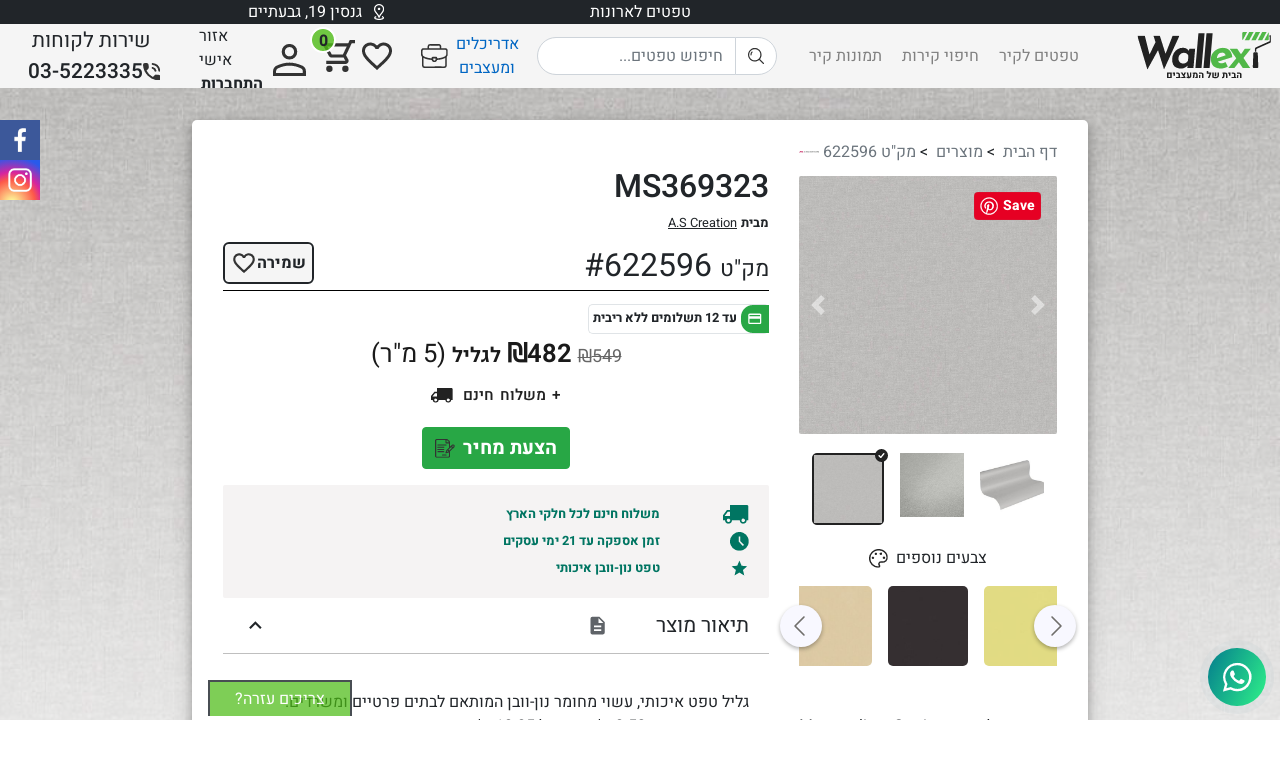

--- FILE ---
content_type: text/html; charset=utf-8
request_url: https://www.youtube-nocookie.com/embed/RoMF-cQydUI
body_size: 46653
content:
<!DOCTYPE html><html lang="en" dir="ltr" data-cast-api-enabled="true"><head><meta name="viewport" content="width=device-width, initial-scale=1"><script nonce="VOexMB4a4p_A7dGeafOFSw">if ('undefined' == typeof Symbol || 'undefined' == typeof Symbol.iterator) {delete Array.prototype.entries;}</script><style name="www-roboto" nonce="J_2P-ffmG01GvxFbtKncTw">@font-face{font-family:'Roboto';font-style:normal;font-weight:400;font-stretch:100%;src:url(//fonts.gstatic.com/s/roboto/v48/KFO7CnqEu92Fr1ME7kSn66aGLdTylUAMa3GUBHMdazTgWw.woff2)format('woff2');unicode-range:U+0460-052F,U+1C80-1C8A,U+20B4,U+2DE0-2DFF,U+A640-A69F,U+FE2E-FE2F;}@font-face{font-family:'Roboto';font-style:normal;font-weight:400;font-stretch:100%;src:url(//fonts.gstatic.com/s/roboto/v48/KFO7CnqEu92Fr1ME7kSn66aGLdTylUAMa3iUBHMdazTgWw.woff2)format('woff2');unicode-range:U+0301,U+0400-045F,U+0490-0491,U+04B0-04B1,U+2116;}@font-face{font-family:'Roboto';font-style:normal;font-weight:400;font-stretch:100%;src:url(//fonts.gstatic.com/s/roboto/v48/KFO7CnqEu92Fr1ME7kSn66aGLdTylUAMa3CUBHMdazTgWw.woff2)format('woff2');unicode-range:U+1F00-1FFF;}@font-face{font-family:'Roboto';font-style:normal;font-weight:400;font-stretch:100%;src:url(//fonts.gstatic.com/s/roboto/v48/KFO7CnqEu92Fr1ME7kSn66aGLdTylUAMa3-UBHMdazTgWw.woff2)format('woff2');unicode-range:U+0370-0377,U+037A-037F,U+0384-038A,U+038C,U+038E-03A1,U+03A3-03FF;}@font-face{font-family:'Roboto';font-style:normal;font-weight:400;font-stretch:100%;src:url(//fonts.gstatic.com/s/roboto/v48/KFO7CnqEu92Fr1ME7kSn66aGLdTylUAMawCUBHMdazTgWw.woff2)format('woff2');unicode-range:U+0302-0303,U+0305,U+0307-0308,U+0310,U+0312,U+0315,U+031A,U+0326-0327,U+032C,U+032F-0330,U+0332-0333,U+0338,U+033A,U+0346,U+034D,U+0391-03A1,U+03A3-03A9,U+03B1-03C9,U+03D1,U+03D5-03D6,U+03F0-03F1,U+03F4-03F5,U+2016-2017,U+2034-2038,U+203C,U+2040,U+2043,U+2047,U+2050,U+2057,U+205F,U+2070-2071,U+2074-208E,U+2090-209C,U+20D0-20DC,U+20E1,U+20E5-20EF,U+2100-2112,U+2114-2115,U+2117-2121,U+2123-214F,U+2190,U+2192,U+2194-21AE,U+21B0-21E5,U+21F1-21F2,U+21F4-2211,U+2213-2214,U+2216-22FF,U+2308-230B,U+2310,U+2319,U+231C-2321,U+2336-237A,U+237C,U+2395,U+239B-23B7,U+23D0,U+23DC-23E1,U+2474-2475,U+25AF,U+25B3,U+25B7,U+25BD,U+25C1,U+25CA,U+25CC,U+25FB,U+266D-266F,U+27C0-27FF,U+2900-2AFF,U+2B0E-2B11,U+2B30-2B4C,U+2BFE,U+3030,U+FF5B,U+FF5D,U+1D400-1D7FF,U+1EE00-1EEFF;}@font-face{font-family:'Roboto';font-style:normal;font-weight:400;font-stretch:100%;src:url(//fonts.gstatic.com/s/roboto/v48/KFO7CnqEu92Fr1ME7kSn66aGLdTylUAMaxKUBHMdazTgWw.woff2)format('woff2');unicode-range:U+0001-000C,U+000E-001F,U+007F-009F,U+20DD-20E0,U+20E2-20E4,U+2150-218F,U+2190,U+2192,U+2194-2199,U+21AF,U+21E6-21F0,U+21F3,U+2218-2219,U+2299,U+22C4-22C6,U+2300-243F,U+2440-244A,U+2460-24FF,U+25A0-27BF,U+2800-28FF,U+2921-2922,U+2981,U+29BF,U+29EB,U+2B00-2BFF,U+4DC0-4DFF,U+FFF9-FFFB,U+10140-1018E,U+10190-1019C,U+101A0,U+101D0-101FD,U+102E0-102FB,U+10E60-10E7E,U+1D2C0-1D2D3,U+1D2E0-1D37F,U+1F000-1F0FF,U+1F100-1F1AD,U+1F1E6-1F1FF,U+1F30D-1F30F,U+1F315,U+1F31C,U+1F31E,U+1F320-1F32C,U+1F336,U+1F378,U+1F37D,U+1F382,U+1F393-1F39F,U+1F3A7-1F3A8,U+1F3AC-1F3AF,U+1F3C2,U+1F3C4-1F3C6,U+1F3CA-1F3CE,U+1F3D4-1F3E0,U+1F3ED,U+1F3F1-1F3F3,U+1F3F5-1F3F7,U+1F408,U+1F415,U+1F41F,U+1F426,U+1F43F,U+1F441-1F442,U+1F444,U+1F446-1F449,U+1F44C-1F44E,U+1F453,U+1F46A,U+1F47D,U+1F4A3,U+1F4B0,U+1F4B3,U+1F4B9,U+1F4BB,U+1F4BF,U+1F4C8-1F4CB,U+1F4D6,U+1F4DA,U+1F4DF,U+1F4E3-1F4E6,U+1F4EA-1F4ED,U+1F4F7,U+1F4F9-1F4FB,U+1F4FD-1F4FE,U+1F503,U+1F507-1F50B,U+1F50D,U+1F512-1F513,U+1F53E-1F54A,U+1F54F-1F5FA,U+1F610,U+1F650-1F67F,U+1F687,U+1F68D,U+1F691,U+1F694,U+1F698,U+1F6AD,U+1F6B2,U+1F6B9-1F6BA,U+1F6BC,U+1F6C6-1F6CF,U+1F6D3-1F6D7,U+1F6E0-1F6EA,U+1F6F0-1F6F3,U+1F6F7-1F6FC,U+1F700-1F7FF,U+1F800-1F80B,U+1F810-1F847,U+1F850-1F859,U+1F860-1F887,U+1F890-1F8AD,U+1F8B0-1F8BB,U+1F8C0-1F8C1,U+1F900-1F90B,U+1F93B,U+1F946,U+1F984,U+1F996,U+1F9E9,U+1FA00-1FA6F,U+1FA70-1FA7C,U+1FA80-1FA89,U+1FA8F-1FAC6,U+1FACE-1FADC,U+1FADF-1FAE9,U+1FAF0-1FAF8,U+1FB00-1FBFF;}@font-face{font-family:'Roboto';font-style:normal;font-weight:400;font-stretch:100%;src:url(//fonts.gstatic.com/s/roboto/v48/KFO7CnqEu92Fr1ME7kSn66aGLdTylUAMa3OUBHMdazTgWw.woff2)format('woff2');unicode-range:U+0102-0103,U+0110-0111,U+0128-0129,U+0168-0169,U+01A0-01A1,U+01AF-01B0,U+0300-0301,U+0303-0304,U+0308-0309,U+0323,U+0329,U+1EA0-1EF9,U+20AB;}@font-face{font-family:'Roboto';font-style:normal;font-weight:400;font-stretch:100%;src:url(//fonts.gstatic.com/s/roboto/v48/KFO7CnqEu92Fr1ME7kSn66aGLdTylUAMa3KUBHMdazTgWw.woff2)format('woff2');unicode-range:U+0100-02BA,U+02BD-02C5,U+02C7-02CC,U+02CE-02D7,U+02DD-02FF,U+0304,U+0308,U+0329,U+1D00-1DBF,U+1E00-1E9F,U+1EF2-1EFF,U+2020,U+20A0-20AB,U+20AD-20C0,U+2113,U+2C60-2C7F,U+A720-A7FF;}@font-face{font-family:'Roboto';font-style:normal;font-weight:400;font-stretch:100%;src:url(//fonts.gstatic.com/s/roboto/v48/KFO7CnqEu92Fr1ME7kSn66aGLdTylUAMa3yUBHMdazQ.woff2)format('woff2');unicode-range:U+0000-00FF,U+0131,U+0152-0153,U+02BB-02BC,U+02C6,U+02DA,U+02DC,U+0304,U+0308,U+0329,U+2000-206F,U+20AC,U+2122,U+2191,U+2193,U+2212,U+2215,U+FEFF,U+FFFD;}@font-face{font-family:'Roboto';font-style:normal;font-weight:500;font-stretch:100%;src:url(//fonts.gstatic.com/s/roboto/v48/KFO7CnqEu92Fr1ME7kSn66aGLdTylUAMa3GUBHMdazTgWw.woff2)format('woff2');unicode-range:U+0460-052F,U+1C80-1C8A,U+20B4,U+2DE0-2DFF,U+A640-A69F,U+FE2E-FE2F;}@font-face{font-family:'Roboto';font-style:normal;font-weight:500;font-stretch:100%;src:url(//fonts.gstatic.com/s/roboto/v48/KFO7CnqEu92Fr1ME7kSn66aGLdTylUAMa3iUBHMdazTgWw.woff2)format('woff2');unicode-range:U+0301,U+0400-045F,U+0490-0491,U+04B0-04B1,U+2116;}@font-face{font-family:'Roboto';font-style:normal;font-weight:500;font-stretch:100%;src:url(//fonts.gstatic.com/s/roboto/v48/KFO7CnqEu92Fr1ME7kSn66aGLdTylUAMa3CUBHMdazTgWw.woff2)format('woff2');unicode-range:U+1F00-1FFF;}@font-face{font-family:'Roboto';font-style:normal;font-weight:500;font-stretch:100%;src:url(//fonts.gstatic.com/s/roboto/v48/KFO7CnqEu92Fr1ME7kSn66aGLdTylUAMa3-UBHMdazTgWw.woff2)format('woff2');unicode-range:U+0370-0377,U+037A-037F,U+0384-038A,U+038C,U+038E-03A1,U+03A3-03FF;}@font-face{font-family:'Roboto';font-style:normal;font-weight:500;font-stretch:100%;src:url(//fonts.gstatic.com/s/roboto/v48/KFO7CnqEu92Fr1ME7kSn66aGLdTylUAMawCUBHMdazTgWw.woff2)format('woff2');unicode-range:U+0302-0303,U+0305,U+0307-0308,U+0310,U+0312,U+0315,U+031A,U+0326-0327,U+032C,U+032F-0330,U+0332-0333,U+0338,U+033A,U+0346,U+034D,U+0391-03A1,U+03A3-03A9,U+03B1-03C9,U+03D1,U+03D5-03D6,U+03F0-03F1,U+03F4-03F5,U+2016-2017,U+2034-2038,U+203C,U+2040,U+2043,U+2047,U+2050,U+2057,U+205F,U+2070-2071,U+2074-208E,U+2090-209C,U+20D0-20DC,U+20E1,U+20E5-20EF,U+2100-2112,U+2114-2115,U+2117-2121,U+2123-214F,U+2190,U+2192,U+2194-21AE,U+21B0-21E5,U+21F1-21F2,U+21F4-2211,U+2213-2214,U+2216-22FF,U+2308-230B,U+2310,U+2319,U+231C-2321,U+2336-237A,U+237C,U+2395,U+239B-23B7,U+23D0,U+23DC-23E1,U+2474-2475,U+25AF,U+25B3,U+25B7,U+25BD,U+25C1,U+25CA,U+25CC,U+25FB,U+266D-266F,U+27C0-27FF,U+2900-2AFF,U+2B0E-2B11,U+2B30-2B4C,U+2BFE,U+3030,U+FF5B,U+FF5D,U+1D400-1D7FF,U+1EE00-1EEFF;}@font-face{font-family:'Roboto';font-style:normal;font-weight:500;font-stretch:100%;src:url(//fonts.gstatic.com/s/roboto/v48/KFO7CnqEu92Fr1ME7kSn66aGLdTylUAMaxKUBHMdazTgWw.woff2)format('woff2');unicode-range:U+0001-000C,U+000E-001F,U+007F-009F,U+20DD-20E0,U+20E2-20E4,U+2150-218F,U+2190,U+2192,U+2194-2199,U+21AF,U+21E6-21F0,U+21F3,U+2218-2219,U+2299,U+22C4-22C6,U+2300-243F,U+2440-244A,U+2460-24FF,U+25A0-27BF,U+2800-28FF,U+2921-2922,U+2981,U+29BF,U+29EB,U+2B00-2BFF,U+4DC0-4DFF,U+FFF9-FFFB,U+10140-1018E,U+10190-1019C,U+101A0,U+101D0-101FD,U+102E0-102FB,U+10E60-10E7E,U+1D2C0-1D2D3,U+1D2E0-1D37F,U+1F000-1F0FF,U+1F100-1F1AD,U+1F1E6-1F1FF,U+1F30D-1F30F,U+1F315,U+1F31C,U+1F31E,U+1F320-1F32C,U+1F336,U+1F378,U+1F37D,U+1F382,U+1F393-1F39F,U+1F3A7-1F3A8,U+1F3AC-1F3AF,U+1F3C2,U+1F3C4-1F3C6,U+1F3CA-1F3CE,U+1F3D4-1F3E0,U+1F3ED,U+1F3F1-1F3F3,U+1F3F5-1F3F7,U+1F408,U+1F415,U+1F41F,U+1F426,U+1F43F,U+1F441-1F442,U+1F444,U+1F446-1F449,U+1F44C-1F44E,U+1F453,U+1F46A,U+1F47D,U+1F4A3,U+1F4B0,U+1F4B3,U+1F4B9,U+1F4BB,U+1F4BF,U+1F4C8-1F4CB,U+1F4D6,U+1F4DA,U+1F4DF,U+1F4E3-1F4E6,U+1F4EA-1F4ED,U+1F4F7,U+1F4F9-1F4FB,U+1F4FD-1F4FE,U+1F503,U+1F507-1F50B,U+1F50D,U+1F512-1F513,U+1F53E-1F54A,U+1F54F-1F5FA,U+1F610,U+1F650-1F67F,U+1F687,U+1F68D,U+1F691,U+1F694,U+1F698,U+1F6AD,U+1F6B2,U+1F6B9-1F6BA,U+1F6BC,U+1F6C6-1F6CF,U+1F6D3-1F6D7,U+1F6E0-1F6EA,U+1F6F0-1F6F3,U+1F6F7-1F6FC,U+1F700-1F7FF,U+1F800-1F80B,U+1F810-1F847,U+1F850-1F859,U+1F860-1F887,U+1F890-1F8AD,U+1F8B0-1F8BB,U+1F8C0-1F8C1,U+1F900-1F90B,U+1F93B,U+1F946,U+1F984,U+1F996,U+1F9E9,U+1FA00-1FA6F,U+1FA70-1FA7C,U+1FA80-1FA89,U+1FA8F-1FAC6,U+1FACE-1FADC,U+1FADF-1FAE9,U+1FAF0-1FAF8,U+1FB00-1FBFF;}@font-face{font-family:'Roboto';font-style:normal;font-weight:500;font-stretch:100%;src:url(//fonts.gstatic.com/s/roboto/v48/KFO7CnqEu92Fr1ME7kSn66aGLdTylUAMa3OUBHMdazTgWw.woff2)format('woff2');unicode-range:U+0102-0103,U+0110-0111,U+0128-0129,U+0168-0169,U+01A0-01A1,U+01AF-01B0,U+0300-0301,U+0303-0304,U+0308-0309,U+0323,U+0329,U+1EA0-1EF9,U+20AB;}@font-face{font-family:'Roboto';font-style:normal;font-weight:500;font-stretch:100%;src:url(//fonts.gstatic.com/s/roboto/v48/KFO7CnqEu92Fr1ME7kSn66aGLdTylUAMa3KUBHMdazTgWw.woff2)format('woff2');unicode-range:U+0100-02BA,U+02BD-02C5,U+02C7-02CC,U+02CE-02D7,U+02DD-02FF,U+0304,U+0308,U+0329,U+1D00-1DBF,U+1E00-1E9F,U+1EF2-1EFF,U+2020,U+20A0-20AB,U+20AD-20C0,U+2113,U+2C60-2C7F,U+A720-A7FF;}@font-face{font-family:'Roboto';font-style:normal;font-weight:500;font-stretch:100%;src:url(//fonts.gstatic.com/s/roboto/v48/KFO7CnqEu92Fr1ME7kSn66aGLdTylUAMa3yUBHMdazQ.woff2)format('woff2');unicode-range:U+0000-00FF,U+0131,U+0152-0153,U+02BB-02BC,U+02C6,U+02DA,U+02DC,U+0304,U+0308,U+0329,U+2000-206F,U+20AC,U+2122,U+2191,U+2193,U+2212,U+2215,U+FEFF,U+FFFD;}</style><script name="www-roboto" nonce="VOexMB4a4p_A7dGeafOFSw">if (document.fonts && document.fonts.load) {document.fonts.load("400 10pt Roboto", "E"); document.fonts.load("500 10pt Roboto", "E");}</script><link rel="stylesheet" href="/s/player/b95b0e7a/www-player.css" name="www-player" nonce="J_2P-ffmG01GvxFbtKncTw"><style nonce="J_2P-ffmG01GvxFbtKncTw">html {overflow: hidden;}body {font: 12px Roboto, Arial, sans-serif; background-color: #000; color: #fff; height: 100%; width: 100%; overflow: hidden; position: absolute; margin: 0; padding: 0;}#player {width: 100%; height: 100%;}h1 {text-align: center; color: #fff;}h3 {margin-top: 6px; margin-bottom: 3px;}.player-unavailable {position: absolute; top: 0; left: 0; right: 0; bottom: 0; padding: 25px; font-size: 13px; background: url(/img/meh7.png) 50% 65% no-repeat;}.player-unavailable .message {text-align: left; margin: 0 -5px 15px; padding: 0 5px 14px; border-bottom: 1px solid #888; font-size: 19px; font-weight: normal;}.player-unavailable a {color: #167ac6; text-decoration: none;}</style><script nonce="VOexMB4a4p_A7dGeafOFSw">var ytcsi={gt:function(n){n=(n||"")+"data_";return ytcsi[n]||(ytcsi[n]={tick:{},info:{},gel:{preLoggedGelInfos:[]}})},now:window.performance&&window.performance.timing&&window.performance.now&&window.performance.timing.navigationStart?function(){return window.performance.timing.navigationStart+window.performance.now()}:function(){return(new Date).getTime()},tick:function(l,t,n){var ticks=ytcsi.gt(n).tick;var v=t||ytcsi.now();if(ticks[l]){ticks["_"+l]=ticks["_"+l]||[ticks[l]];ticks["_"+l].push(v)}ticks[l]=
v},info:function(k,v,n){ytcsi.gt(n).info[k]=v},infoGel:function(p,n){ytcsi.gt(n).gel.preLoggedGelInfos.push(p)},setStart:function(t,n){ytcsi.tick("_start",t,n)}};
(function(w,d){function isGecko(){if(!w.navigator)return false;try{if(w.navigator.userAgentData&&w.navigator.userAgentData.brands&&w.navigator.userAgentData.brands.length){var brands=w.navigator.userAgentData.brands;var i=0;for(;i<brands.length;i++)if(brands[i]&&brands[i].brand==="Firefox")return true;return false}}catch(e){setTimeout(function(){throw e;})}if(!w.navigator.userAgent)return false;var ua=w.navigator.userAgent;return ua.indexOf("Gecko")>0&&ua.toLowerCase().indexOf("webkit")<0&&ua.indexOf("Edge")<
0&&ua.indexOf("Trident")<0&&ua.indexOf("MSIE")<0}ytcsi.setStart(w.performance?w.performance.timing.responseStart:null);var isPrerender=(d.visibilityState||d.webkitVisibilityState)=="prerender";var vName=!d.visibilityState&&d.webkitVisibilityState?"webkitvisibilitychange":"visibilitychange";if(isPrerender){var startTick=function(){ytcsi.setStart();d.removeEventListener(vName,startTick)};d.addEventListener(vName,startTick,false)}if(d.addEventListener)d.addEventListener(vName,function(){ytcsi.tick("vc")},
false);if(isGecko()){var isHidden=(d.visibilityState||d.webkitVisibilityState)=="hidden";if(isHidden)ytcsi.tick("vc")}var slt=function(el,t){setTimeout(function(){var n=ytcsi.now();el.loadTime=n;if(el.slt)el.slt()},t)};w.__ytRIL=function(el){if(!el.getAttribute("data-thumb"))if(w.requestAnimationFrame)w.requestAnimationFrame(function(){slt(el,0)});else slt(el,16)}})(window,document);
</script><script nonce="VOexMB4a4p_A7dGeafOFSw">var ytcfg={d:function(){return window.yt&&yt.config_||ytcfg.data_||(ytcfg.data_={})},get:function(k,o){return k in ytcfg.d()?ytcfg.d()[k]:o},set:function(){var a=arguments;if(a.length>1)ytcfg.d()[a[0]]=a[1];else{var k;for(k in a[0])ytcfg.d()[k]=a[0][k]}}};
ytcfg.set({"CLIENT_CANARY_STATE":"none","DEVICE":"cbr\u003dChrome\u0026cbrand\u003dapple\u0026cbrver\u003d131.0.0.0\u0026ceng\u003dWebKit\u0026cengver\u003d537.36\u0026cos\u003dMacintosh\u0026cosver\u003d10_15_7\u0026cplatform\u003dDESKTOP","EVENT_ID":"Hq5waf3jDZzW_bkP5tDXgQQ","EXPERIMENT_FLAGS":{"ab_det_apm":true,"ab_det_el_h":true,"ab_det_em_inj":true,"ab_l_sig_st":true,"ab_l_sig_st_e":true,"action_companion_center_align_description":true,"allow_skip_networkless":true,"always_send_and_write":true,"att_web_record_metrics":true,"attmusi":true,"c3_enable_button_impression_logging":true,"c3_watch_page_component":true,"cancel_pending_navs":true,"clean_up_manual_attribution_header":true,"config_age_report_killswitch":true,"cow_optimize_idom_compat":true,"csi_config_handling_infra":true,"csi_on_gel":true,"delhi_mweb_colorful_sd":true,"delhi_mweb_colorful_sd_v2":true,"deprecate_csi_has_info":true,"deprecate_pair_servlet_enabled":true,"desktop_sparkles_light_cta_button":true,"disable_cached_masthead_data":true,"disable_child_node_auto_formatted_strings":true,"disable_log_to_visitor_layer":true,"disable_pacf_logging_for_memory_limited_tv":true,"embeds_enable_eid_enforcement_for_youtube":true,"embeds_enable_info_panel_dismissal":true,"embeds_enable_pfp_always_unbranded":true,"embeds_muted_autoplay_sound_fix":true,"embeds_serve_es6_client":true,"embeds_web_nwl_disable_nocookie":true,"embeds_web_updated_shorts_definition_fix":true,"enable_active_view_display_ad_renderer_web_home":true,"enable_ad_disclosure_banner_a11y_fix":true,"enable_chips_shelf_view_model_fully_reactive":true,"enable_client_creator_goal_ticker_bar_revamp":true,"enable_client_only_wiz_direct_reactions":true,"enable_client_sli_logging":true,"enable_client_streamz_web":true,"enable_client_ve_spec":true,"enable_cloud_save_error_popup_after_retry":true,"enable_dai_sdf_h5_preroll":true,"enable_datasync_id_header_in_web_vss_pings":true,"enable_default_mono_cta_migration_web_client":true,"enable_docked_chat_messages":true,"enable_drop_shadow_experiment":true,"enable_entity_store_from_dependency_injection":true,"enable_inline_muted_playback_on_web_search":true,"enable_inline_muted_playback_on_web_search_for_vdc":true,"enable_inline_muted_playback_on_web_search_for_vdcb":true,"enable_is_mini_app_page_active_bugfix":true,"enable_logging_first_user_action_after_game_ready":true,"enable_ltc_param_fetch_from_innertube":true,"enable_masthead_mweb_padding_fix":true,"enable_menu_renderer_button_in_mweb_hclr":true,"enable_mini_app_command_handler_mweb_fix":true,"enable_mini_app_iframe_loaded_logging":true,"enable_mini_guide_downloads_item":true,"enable_mixed_direction_formatted_strings":true,"enable_mweb_livestream_ui_update":true,"enable_mweb_new_caption_language_picker":true,"enable_names_handles_account_switcher":true,"enable_network_request_logging_on_game_events":true,"enable_new_paid_product_placement":true,"enable_obtaining_ppn_query_param":true,"enable_open_in_new_tab_icon_for_short_dr_for_desktop_search":true,"enable_open_yt_content":true,"enable_origin_query_parameter_bugfix":true,"enable_pause_ads_on_ytv_html5":true,"enable_payments_purchase_manager":true,"enable_pdp_icon_prefetch":true,"enable_pl_r_si_fa":true,"enable_place_pivot_url":true,"enable_playable_a11y_label_with_badge_text":true,"enable_pv_screen_modern_text":true,"enable_removing_navbar_title_on_hashtag_page_mweb":true,"enable_resetting_scroll_position_on_flow_change":true,"enable_rta_manager":true,"enable_sdf_companion_h5":true,"enable_sdf_dai_h5_midroll":true,"enable_sdf_h5_endemic_mid_post_roll":true,"enable_sdf_on_h5_unplugged_vod_midroll":true,"enable_sdf_shorts_player_bytes_h5":true,"enable_sdk_performance_network_logging":true,"enable_sending_unwrapped_game_audio_as_serialized_metadata":true,"enable_sfv_effect_pivot_url":true,"enable_shorts_new_carousel":true,"enable_skip_ad_guidance_prompt":true,"enable_skippable_ads_for_unplugged_ad_pod":true,"enable_smearing_expansion_dai":true,"enable_third_party_info":true,"enable_time_out_messages":true,"enable_timeline_view_modern_transcript_fe":true,"enable_video_display_compact_button_group_for_desktop_search":true,"enable_web_home_top_landscape_image_layout_level_click":true,"enable_web_tiered_gel":true,"enable_window_constrained_buy_flow_dialog":true,"enable_wiz_queue_effect_and_on_init_initial_runs":true,"enable_ypc_spinners":true,"enable_yt_ata_iframe_authuser":true,"export_networkless_options":true,"export_player_version_to_ytconfig":true,"fill_single_video_with_notify_to_lasr":true,"fix_ad_miniplayer_controls_rendering":true,"fix_ads_tracking_for_swf_config_deprecation_mweb":true,"h5_companion_enable_adcpn_macro_substitution_for_click_pings":true,"h5_inplayer_enable_adcpn_macro_substitution_for_click_pings":true,"h5_reset_cache_and_filter_before_update_masthead":true,"hide_channel_creation_title_for_mweb":true,"high_ccv_client_side_caching_h5":true,"html5_log_trigger_events_with_debug_data":true,"html5_ssdai_enable_media_end_cue_range":true,"il_attach_cache_limit":true,"il_use_view_model_logging_context":true,"is_browser_support_for_webcam_streaming":true,"json_condensed_response":true,"kev_adb_pg":true,"kevlar_gel_error_routing":true,"kevlar_watch_cinematics":true,"live_chat_enable_controller_extraction":true,"live_chat_enable_rta_manager":true,"live_chat_increased_min_height":true,"log_click_with_layer_from_element_in_command_handler":true,"log_errors_through_nwl_on_retry":true,"mdx_enable_privacy_disclosure_ui":true,"mdx_load_cast_api_bootstrap_script":true,"medium_progress_bar_modification":true,"migrate_remaining_web_ad_badges_to_innertube":true,"mobile_account_menu_refresh":true,"mweb_a11y_enable_player_controls_invisible_toggle":true,"mweb_account_linking_noapp":true,"mweb_after_render_to_scheduler":true,"mweb_allow_modern_search_suggest_behavior":true,"mweb_animated_actions":true,"mweb_app_upsell_button_direct_to_app":true,"mweb_big_progress_bar":true,"mweb_c3_disable_carve_out":true,"mweb_c3_disable_carve_out_keep_external_links":true,"mweb_c3_enable_adaptive_signals":true,"mweb_c3_endscreen":true,"mweb_c3_endscreen_v2":true,"mweb_c3_library_page_enable_recent_shelf":true,"mweb_c3_remove_web_navigation_endpoint_data":true,"mweb_c3_use_canonical_from_player_response":true,"mweb_cinematic_watch":true,"mweb_command_handler":true,"mweb_delay_watch_initial_data":true,"mweb_disable_searchbar_scroll":true,"mweb_enable_fine_scrubbing_for_recs":true,"mweb_enable_keto_batch_player_fullscreen":true,"mweb_enable_keto_batch_player_progress_bar":true,"mweb_enable_keto_batch_player_tooltips":true,"mweb_enable_lockup_view_model_for_ucp":true,"mweb_enable_more_drawer":true,"mweb_enable_optional_fullscreen_landscape_locking":true,"mweb_enable_overlay_touch_manager":true,"mweb_enable_premium_carve_out_fix":true,"mweb_enable_refresh_detection":true,"mweb_enable_search_imp":true,"mweb_enable_sequence_signal":true,"mweb_enable_shorts_pivot_button":true,"mweb_enable_shorts_video_preload":true,"mweb_enable_skippables_on_jio_phone":true,"mweb_enable_storyboards":true,"mweb_enable_two_line_title_on_shorts":true,"mweb_enable_varispeed_controller":true,"mweb_enable_warm_channel_requests":true,"mweb_enable_watch_feed_infinite_scroll":true,"mweb_enable_wrapped_unplugged_pause_membership_dialog_renderer":true,"mweb_filter_video_format_in_webfe":true,"mweb_fix_livestream_seeking":true,"mweb_fix_monitor_visibility_after_render":true,"mweb_fix_section_list_continuation_item_renderers":true,"mweb_force_ios_fallback_to_native_control":true,"mweb_fp_auto_fullscreen":true,"mweb_fullscreen_controls":true,"mweb_fullscreen_controls_action_buttons":true,"mweb_fullscreen_watch_system":true,"mweb_home_reactive_shorts":true,"mweb_innertube_search_command":true,"mweb_lang_in_html":true,"mweb_like_button_synced_with_entities":true,"mweb_logo_use_home_page_ve":true,"mweb_module_decoration":true,"mweb_native_control_in_faux_fullscreen_shared":true,"mweb_panel_container_inert":true,"mweb_player_control_on_hover":true,"mweb_player_delhi_dtts":true,"mweb_player_settings_use_bottom_sheet":true,"mweb_player_show_previous_next_buttons_in_playlist":true,"mweb_player_skip_no_op_state_changes":true,"mweb_player_user_select_none":true,"mweb_playlist_engagement_panel":true,"mweb_progress_bar_seek_on_mouse_click":true,"mweb_pull_2_full":true,"mweb_pull_2_full_enable_touch_handlers":true,"mweb_schedule_warm_watch_response":true,"mweb_searchbox_legacy_navigation":true,"mweb_see_fewer_shorts":true,"mweb_sheets_ui_refresh":true,"mweb_shorts_comments_panel_id_change":true,"mweb_shorts_early_continuation":true,"mweb_show_ios_smart_banner":true,"mweb_show_sign_in_button_from_header":true,"mweb_use_server_url_on_startup":true,"mweb_watch_captions_enable_auto_translate":true,"mweb_watch_captions_set_default_size":true,"mweb_watch_stop_scheduler_on_player_response":true,"mweb_watchfeed_big_thumbnails":true,"mweb_yt_searchbox":true,"networkless_logging":true,"no_client_ve_attach_unless_shown":true,"nwl_send_from_memory_when_online":true,"pageid_as_header_web":true,"playback_settings_use_switch_menu":true,"player_controls_autonav_fix":true,"player_controls_skip_double_signal_update":true,"polymer_bad_build_labels":true,"polymer_verifiy_app_state":true,"qoe_send_and_write":true,"remove_chevron_from_ad_disclosure_banner_h5":true,"remove_masthead_channel_banner_on_refresh":true,"remove_slot_id_exited_trigger_for_dai_in_player_slot_expire":true,"replace_client_url_parsing_with_server_signal":true,"service_worker_enabled":true,"service_worker_push_enabled":true,"service_worker_push_home_page_prompt":true,"service_worker_push_watch_page_prompt":true,"shell_load_gcf":true,"shorten_initial_gel_batch_timeout":true,"should_use_yt_voice_endpoint_in_kaios":true,"skip_invalid_ytcsi_ticks":true,"skip_setting_info_in_csi_data_object":true,"smarter_ve_dedupping":true,"speedmaster_no_seek":true,"start_client_gcf_mweb":true,"stop_handling_click_for_non_rendering_overlay_layout":true,"suppress_error_204_logging":true,"synced_panel_scrolling_controller":true,"use_event_time_ms_header":true,"use_fifo_for_networkless":true,"use_player_abuse_bg_library":true,"use_request_time_ms_header":true,"use_session_based_sampling":true,"use_thumbnail_overlay_time_status_renderer_for_live_badge":true,"use_ts_visibilitylogger":true,"vss_final_ping_send_and_write":true,"vss_playback_use_send_and_write":true,"web_adaptive_repeat_ase":true,"web_always_load_chat_support":true,"web_animated_like":true,"web_api_url":true,"web_autonav_allow_off_by_default":true,"web_button_vm_refactor_disabled":true,"web_c3_log_app_init_finish":true,"web_csi_action_sampling_enabled":true,"web_dedupe_ve_grafting":true,"web_disable_backdrop_filter":true,"web_enable_ab_rsp_cl":true,"web_enable_course_icon_update":true,"web_enable_error_204":true,"web_enable_horizontal_video_attributes_section":true,"web_fix_segmented_like_dislike_undefined":true,"web_gcf_hashes_innertube":true,"web_gel_timeout_cap":true,"web_metadata_carousel_elref_bugfix":true,"web_parent_target_for_sheets":true,"web_persist_server_autonav_state_on_client":true,"web_playback_associated_log_ctt":true,"web_playback_associated_ve":true,"web_prefetch_preload_video":true,"web_progress_bar_draggable":true,"web_resizable_advertiser_banner_on_masthead_safari_fix":true,"web_scheduler_auto_init":true,"web_shorts_just_watched_on_channel_and_pivot_study":true,"web_shorts_just_watched_overlay":true,"web_shorts_pivot_button_view_model_reactive":true,"web_update_panel_visibility_logging_fix":true,"web_video_attribute_view_model_a11y_fix":true,"web_watch_controls_state_signals":true,"web_wiz_attributed_string":true,"web_yt_config_context":true,"webfe_mweb_watch_microdata":true,"webfe_watch_shorts_canonical_url_fix":true,"webpo_exit_on_net_err":true,"wiz_diff_overwritable":true,"wiz_memoize_stamper_items":true,"wiz_stamper_new_context_api":true,"woffle_used_state_report":true,"wpo_gel_strz":true,"ytcp_paper_tooltip_use_scoped_owner_root":true,"H5_async_logging_delay_ms":30000.0,"attention_logging_scroll_throttle":500.0,"autoplay_pause_by_lact_sampling_fraction":0.0,"cinematic_watch_effect_opacity":0.4,"log_window_onerror_fraction":0.1,"speedmaster_playback_rate":2.0,"tv_pacf_logging_sample_rate":0.01,"web_attention_logging_scroll_throttle":500.0,"web_load_prediction_threshold":0.1,"web_navigation_prediction_threshold":0.1,"web_pbj_log_warning_rate":0.0,"web_system_health_fraction":0.01,"ytidb_transaction_ended_event_rate_limit":0.02,"active_time_update_interval_ms":10000,"att_init_delay":500,"autoplay_pause_by_lact_sec":0,"botguard_async_snapshot_timeout_ms":3000,"check_navigator_accuracy_timeout_ms":0,"cinematic_watch_css_filter_blur_strength":40,"cinematic_watch_fade_out_duration":500,"close_webview_delay_ms":100,"cloud_save_game_data_rate_limit_ms":3000,"compression_disable_point":10,"custom_active_view_tos_timeout_ms":3600000,"embeds_widget_poll_interval_ms":0,"gel_min_batch_size":3,"gel_queue_timeout_max_ms":60000,"get_async_timeout_ms":60000,"hide_cta_for_home_web_video_ads_animate_in_time":2,"html5_byterate_soft_cap":0,"initial_gel_batch_timeout":2000,"max_body_size_to_compress":500000,"max_prefetch_window_sec_for_livestream_optimization":10,"min_prefetch_offset_sec_for_livestream_optimization":20,"mini_app_container_iframe_src_update_delay_ms":0,"multiple_preview_news_duration_time":11000,"mweb_c3_toast_duration_ms":5000,"mweb_deep_link_fallback_timeout_ms":10000,"mweb_delay_response_received_actions":100,"mweb_fp_dpad_rate_limit_ms":0,"mweb_fp_dpad_watch_title_clamp_lines":0,"mweb_history_manager_cache_size":100,"mweb_ios_fullscreen_playback_transition_delay_ms":500,"mweb_ios_fullscreen_system_pause_epilson_ms":0,"mweb_override_response_store_expiration_ms":0,"mweb_shorts_early_continuation_trigger_threshold":4,"mweb_w2w_max_age_seconds":0,"mweb_watch_captions_default_size":2,"neon_dark_launch_gradient_count":0,"network_polling_interval":30000,"play_click_interval_ms":30000,"play_ping_interval_ms":10000,"prefetch_comments_ms_after_video":0,"send_config_hash_timer":0,"service_worker_push_logged_out_prompt_watches":-1,"service_worker_push_prompt_cap":-1,"service_worker_push_prompt_delay_microseconds":3888000000000,"show_mini_app_ad_frequency_cap_ms":300000,"slow_compressions_before_abandon_count":4,"speedmaster_cancellation_movement_dp":10,"speedmaster_touch_activation_ms":500,"web_attention_logging_throttle":500,"web_foreground_heartbeat_interval_ms":28000,"web_gel_debounce_ms":10000,"web_logging_max_batch":100,"web_max_tracing_events":50,"web_tracing_session_replay":0,"wil_icon_max_concurrent_fetches":9999,"ytidb_remake_db_retries":3,"ytidb_reopen_db_retries":3,"WebClientReleaseProcessCritical__youtube_embeds_client_version_override":"","WebClientReleaseProcessCritical__youtube_embeds_web_client_version_override":"","WebClientReleaseProcessCritical__youtube_mweb_client_version_override":"","debug_forced_internalcountrycode":"","embeds_web_synth_ch_headers_banned_urls_regex":"","enable_web_media_service":"DISABLED","il_payload_scraping":"","live_chat_unicode_emoji_json_url":"https://www.gstatic.com/youtube/img/emojis/emojis-svg-9.json","mweb_deep_link_feature_tag_suffix":"11268432","mweb_enable_shorts_innertube_player_prefetch_trigger":"NONE","mweb_fp_dpad":"home,search,browse,channel,create_channel,experiments,settings,trending,oops,404,paid_memberships,sponsorship,premium,shorts","mweb_fp_dpad_linear_navigation":"","mweb_fp_dpad_linear_navigation_visitor":"","mweb_fp_dpad_visitor":"","mweb_preload_video_by_player_vars":"","mweb_sign_in_button_style":"STYLE_SUGGESTIVE_AVATAR","place_pivot_triggering_container_alternate":"","place_pivot_triggering_counterfactual_container_alternate":"","search_ui_mweb_searchbar_restyle":"DEFAULT","service_worker_push_force_notification_prompt_tag":"1","service_worker_scope":"/","suggest_exp_str":"","web_client_version_override":"","kevlar_command_handler_command_banlist":[],"mini_app_ids_without_game_ready":["UgkxHHtsak1SC8mRGHMZewc4HzeAY3yhPPmJ","Ugkx7OgzFqE6z_5Mtf4YsotGfQNII1DF_RBm"],"web_op_signal_type_banlist":[],"web_tracing_enabled_spans":["event","command"]},"GAPI_HINT_PARAMS":"m;/_/scs/abc-static/_/js/k\u003dgapi.gapi.en.FZb77tO2YW4.O/d\u003d1/rs\u003dAHpOoo8lqavmo6ayfVxZovyDiP6g3TOVSQ/m\u003d__features__","GAPI_HOST":"https://apis.google.com","GAPI_LOCALE":"en_US","GL":"US","HL":"en","HTML_DIR":"ltr","HTML_LANG":"en","INNERTUBE_API_KEY":"AIzaSyAO_FJ2SlqU8Q4STEHLGCilw_Y9_11qcW8","INNERTUBE_API_VERSION":"v1","INNERTUBE_CLIENT_NAME":"WEB_EMBEDDED_PLAYER","INNERTUBE_CLIENT_VERSION":"1.20260116.01.00","INNERTUBE_CONTEXT":{"client":{"hl":"en","gl":"US","remoteHost":"3.17.145.171","deviceMake":"Apple","deviceModel":"","visitorData":"[base64]%3D%3D","userAgent":"Mozilla/5.0 (Macintosh; Intel Mac OS X 10_15_7) AppleWebKit/537.36 (KHTML, like Gecko) Chrome/131.0.0.0 Safari/537.36; ClaudeBot/1.0; +claudebot@anthropic.com),gzip(gfe)","clientName":"WEB_EMBEDDED_PLAYER","clientVersion":"1.20260116.01.00","osName":"Macintosh","osVersion":"10_15_7","originalUrl":"https://www.youtube-nocookie.com/embed/RoMF-cQydUI","platform":"DESKTOP","clientFormFactor":"UNKNOWN_FORM_FACTOR","configInfo":{"appInstallData":"[base64]%3D"},"browserName":"Chrome","browserVersion":"131.0.0.0","acceptHeader":"text/html,application/xhtml+xml,application/xml;q\u003d0.9,image/webp,image/apng,*/*;q\u003d0.8,application/signed-exchange;v\u003db3;q\u003d0.9","deviceExperimentId":"ChxOelU1TnpjMk5EQXhOVFV3TnpNME56azJOQT09EJ7cwssGGJ7cwssG","rolloutToken":"CICMzsXRqZa-fRDc9tLmuZySAxjc9tLmuZySAw%3D%3D"},"user":{"lockedSafetyMode":false},"request":{"useSsl":true},"clickTracking":{"clickTrackingParams":"IhMI/erS5rmckgMVHGs/AR1m6DVA"},"thirdParty":{"embeddedPlayerContext":{"embeddedPlayerEncryptedContext":"AD5ZzFQRDhiE3-PBtC4a4KrAtGtnRpxbgF3SuI2vLU3Lxqe4TX4HN1JUtzjJ83kDX958Guvx3HZbDHD9Msr8pKD8PJHm4Y-bjAgQiaHbpzJkb-JF8ogUEj8LBL2WqTM3YfcNuSbROLHttDuHK94X5GaIfkikrGq1B4cABU8QA_SSt2Y","ancestorOriginsSupported":false}}},"INNERTUBE_CONTEXT_CLIENT_NAME":56,"INNERTUBE_CONTEXT_CLIENT_VERSION":"1.20260116.01.00","INNERTUBE_CONTEXT_GL":"US","INNERTUBE_CONTEXT_HL":"en","LATEST_ECATCHER_SERVICE_TRACKING_PARAMS":{"client.name":"WEB_EMBEDDED_PLAYER","client.jsfeat":"2021"},"LOGGED_IN":false,"PAGE_BUILD_LABEL":"youtube.embeds.web_20260116_01_RC00","PAGE_CL":856990104,"SERVER_NAME":"WebFE","VISITOR_DATA":"[base64]%3D%3D","WEB_PLAYER_CONTEXT_CONFIGS":{"WEB_PLAYER_CONTEXT_CONFIG_ID_EMBEDDED_PLAYER":{"rootElementId":"movie_player","jsUrl":"/s/player/b95b0e7a/player_ias.vflset/en_US/base.js","cssUrl":"/s/player/b95b0e7a/www-player.css","contextId":"WEB_PLAYER_CONTEXT_CONFIG_ID_EMBEDDED_PLAYER","eventLabel":"embedded","contentRegion":"US","hl":"en_US","hostLanguage":"en","innertubeApiKey":"AIzaSyAO_FJ2SlqU8Q4STEHLGCilw_Y9_11qcW8","innertubeApiVersion":"v1","innertubeContextClientVersion":"1.20260116.01.00","device":{"brand":"apple","model":"","browser":"Chrome","browserVersion":"131.0.0.0","os":"Macintosh","osVersion":"10_15_7","platform":"DESKTOP","interfaceName":"WEB_EMBEDDED_PLAYER","interfaceVersion":"1.20260116.01.00"},"serializedExperimentIds":"24004644,51010235,51063643,51098299,51204329,51222973,51340662,51349914,51353393,51366423,51389629,51404808,51404810,51484222,51489567,51490331,51500051,51502939,51505436,51530495,51534669,51560386,51564351,51565115,51566373,51578633,51583568,51583821,51585555,51586115,51605258,51605395,51609829,51611457,51615067,51620867,51621065,51622845,51626154,51632249,51637029,51638932,51648336,51654965,51656217,51666850,51672162,51681662,51683502,51684301,51684306,51690474,51691590,51693510,51693994,51696107,51696619,51697032,51700777,51705183,51709242,51711227,51711298,51712601,51713176,51713237,51714463,51717190,51719410,51719628,51723508,51729218,51735452,51737133,51738919,51740459,51741220,51742480,51742829,51742878,51743155,51744563","serializedExperimentFlags":"H5_async_logging_delay_ms\u003d30000.0\u0026PlayerWeb__h5_enable_advisory_rating_restrictions\u003dtrue\u0026a11y_h5_associate_survey_question\u003dtrue\u0026ab_det_apm\u003dtrue\u0026ab_det_el_h\u003dtrue\u0026ab_det_em_inj\u003dtrue\u0026ab_l_sig_st\u003dtrue\u0026ab_l_sig_st_e\u003dtrue\u0026action_companion_center_align_description\u003dtrue\u0026ad_pod_disable_companion_persist_ads_quality\u003dtrue\u0026add_stmp_logs_for_voice_boost\u003dtrue\u0026allow_autohide_on_paused_videos\u003dtrue\u0026allow_drm_override\u003dtrue\u0026allow_live_autoplay\u003dtrue\u0026allow_poltergust_autoplay\u003dtrue\u0026allow_skip_networkless\u003dtrue\u0026allow_vp9_1080p_mq_enc\u003dtrue\u0026always_cache_redirect_endpoint\u003dtrue\u0026always_send_and_write\u003dtrue\u0026annotation_module_vast_cards_load_logging_fraction\u003d1.0\u0026assign_drm_family_by_format\u003dtrue\u0026att_web_record_metrics\u003dtrue\u0026attention_logging_scroll_throttle\u003d500.0\u0026attmusi\u003dtrue\u0026autoplay_time\u003d10000\u0026autoplay_time_for_fullscreen\u003d-1\u0026autoplay_time_for_music_content\u003d-1\u0026bg_vm_reinit_threshold\u003d7200000\u0026blocked_packages_for_sps\u003d[]\u0026botguard_async_snapshot_timeout_ms\u003d3000\u0026captions_url_add_ei\u003dtrue\u0026check_navigator_accuracy_timeout_ms\u003d0\u0026clean_up_manual_attribution_header\u003dtrue\u0026compression_disable_point\u003d10\u0026cow_optimize_idom_compat\u003dtrue\u0026csi_config_handling_infra\u003dtrue\u0026csi_on_gel\u003dtrue\u0026custom_active_view_tos_timeout_ms\u003d3600000\u0026dash_manifest_version\u003d5\u0026debug_bandaid_hostname\u003d\u0026debug_bandaid_port\u003d0\u0026debug_sherlog_username\u003d\u0026delhi_modern_player_default_thumbnail_percentage\u003d0.0\u0026delhi_modern_player_faster_autohide_delay_ms\u003d2000\u0026delhi_modern_player_pause_thumbnail_percentage\u003d0.6\u0026delhi_modern_web_player_blending_mode\u003d\u0026delhi_modern_web_player_disable_frosted_glass\u003dtrue\u0026delhi_modern_web_player_horizontal_volume_controls\u003dtrue\u0026delhi_modern_web_player_lhs_volume_controls\u003dtrue\u0026delhi_modern_web_player_responsive_compact_controls_threshold\u003d0\u0026deprecate_22\u003dtrue\u0026deprecate_csi_has_info\u003dtrue\u0026deprecate_delay_ping\u003dtrue\u0026deprecate_pair_servlet_enabled\u003dtrue\u0026desktop_sparkles_light_cta_button\u003dtrue\u0026disable_av1_setting\u003dtrue\u0026disable_branding_context\u003dtrue\u0026disable_cached_masthead_data\u003dtrue\u0026disable_channel_id_check_for_suspended_channels\u003dtrue\u0026disable_child_node_auto_formatted_strings\u003dtrue\u0026disable_lifa_for_supex_users\u003dtrue\u0026disable_log_to_visitor_layer\u003dtrue\u0026disable_mdx_connection_in_mdx_module_for_music_web\u003dtrue\u0026disable_pacf_logging_for_memory_limited_tv\u003dtrue\u0026disable_reduced_fullscreen_autoplay_countdown_for_minors\u003dtrue\u0026disable_reel_item_watch_format_filtering\u003dtrue\u0026disable_threegpp_progressive_formats\u003dtrue\u0026disable_touch_events_on_skip_button\u003dtrue\u0026edge_encryption_fill_primary_key_version\u003dtrue\u0026embeds_enable_info_panel_dismissal\u003dtrue\u0026embeds_enable_move_set_center_crop_to_public\u003dtrue\u0026embeds_enable_per_video_embed_config\u003dtrue\u0026embeds_enable_pfp_always_unbranded\u003dtrue\u0026embeds_web_lite_mode\u003d1\u0026embeds_web_nwl_disable_nocookie\u003dtrue\u0026embeds_web_synth_ch_headers_banned_urls_regex\u003d\u0026enable_active_view_display_ad_renderer_web_home\u003dtrue\u0026enable_active_view_lr_shorts_video\u003dtrue\u0026enable_active_view_web_shorts_video\u003dtrue\u0026enable_ad_cpn_macro_substitution_for_click_pings\u003dtrue\u0026enable_ad_disclosure_banner_a11y_fix\u003dtrue\u0026enable_app_promo_endcap_eml_on_tablet\u003dtrue\u0026enable_batched_cross_device_pings_in_gel_fanout\u003dtrue\u0026enable_cast_for_web_unplugged\u003dtrue\u0026enable_cast_on_music_web\u003dtrue\u0026enable_cipher_for_manifest_urls\u003dtrue\u0026enable_cleanup_masthead_autoplay_hack_fix\u003dtrue\u0026enable_client_creator_goal_ticker_bar_revamp\u003dtrue\u0026enable_client_only_wiz_direct_reactions\u003dtrue\u0026enable_client_page_id_header_for_first_party_pings\u003dtrue\u0026enable_client_sli_logging\u003dtrue\u0026enable_client_ve_spec\u003dtrue\u0026enable_cta_banner_on_unplugged_lr\u003dtrue\u0026enable_custom_playhead_parsing\u003dtrue\u0026enable_dai_sdf_h5_preroll\u003dtrue\u0026enable_datasync_id_header_in_web_vss_pings\u003dtrue\u0026enable_default_mono_cta_migration_web_client\u003dtrue\u0026enable_dsa_ad_badge_for_action_endcap_on_android\u003dtrue\u0026enable_dsa_ad_badge_for_action_endcap_on_ios\u003dtrue\u0026enable_entity_store_from_dependency_injection\u003dtrue\u0026enable_error_corrections_infocard_web_client\u003dtrue\u0026enable_error_corrections_infocards_icon_web\u003dtrue\u0026enable_inline_muted_playback_on_web_search\u003dtrue\u0026enable_inline_muted_playback_on_web_search_for_vdc\u003dtrue\u0026enable_inline_muted_playback_on_web_search_for_vdcb\u003dtrue\u0026enable_kabuki_comments_on_shorts\u003ddisabled\u0026enable_ltc_param_fetch_from_innertube\u003dtrue\u0026enable_mixed_direction_formatted_strings\u003dtrue\u0026enable_modern_skip_button_on_web\u003dtrue\u0026enable_mweb_livestream_ui_update\u003dtrue\u0026enable_new_paid_product_placement\u003dtrue\u0026enable_open_in_new_tab_icon_for_short_dr_for_desktop_search\u003dtrue\u0026enable_out_of_stock_text_all_surfaces\u003dtrue\u0026enable_paid_content_overlay_bugfix\u003dtrue\u0026enable_pause_ads_on_ytv_html5\u003dtrue\u0026enable_pl_r_si_fa\u003dtrue\u0026enable_policy_based_hqa_filter_in_watch_server\u003dtrue\u0026enable_progres_commands_lr_feeds\u003dtrue\u0026enable_progress_commands_lr_shorts\u003dtrue\u0026enable_publishing_region_param_in_sus\u003dtrue\u0026enable_pv_screen_modern_text\u003dtrue\u0026enable_rpr_token_on_ltl_lookup\u003dtrue\u0026enable_sdf_companion_h5\u003dtrue\u0026enable_sdf_dai_h5_midroll\u003dtrue\u0026enable_sdf_h5_endemic_mid_post_roll\u003dtrue\u0026enable_sdf_on_h5_unplugged_vod_midroll\u003dtrue\u0026enable_sdf_shorts_player_bytes_h5\u003dtrue\u0026enable_server_driven_abr\u003dtrue\u0026enable_server_driven_abr_for_backgroundable\u003dtrue\u0026enable_server_driven_abr_url_generation\u003dtrue\u0026enable_server_driven_readahead\u003dtrue\u0026enable_skip_ad_guidance_prompt\u003dtrue\u0026enable_skip_to_next_messaging\u003dtrue\u0026enable_skippable_ads_for_unplugged_ad_pod\u003dtrue\u0026enable_smart_skip_player_controls_shown_on_web\u003dtrue\u0026enable_smart_skip_player_controls_shown_on_web_increased_triggering_sensitivity\u003dtrue\u0026enable_smart_skip_speedmaster_on_web\u003dtrue\u0026enable_smearing_expansion_dai\u003dtrue\u0026enable_split_screen_ad_baseline_experience_endemic_live_h5\u003dtrue\u0026enable_third_party_info\u003dtrue\u0026enable_to_call_playready_backend_directly\u003dtrue\u0026enable_unified_action_endcap_on_web\u003dtrue\u0026enable_video_display_compact_button_group_for_desktop_search\u003dtrue\u0026enable_voice_boost_feature\u003dtrue\u0026enable_vp9_appletv5_on_server\u003dtrue\u0026enable_watch_server_rejected_formats_logging\u003dtrue\u0026enable_web_home_top_landscape_image_layout_level_click\u003dtrue\u0026enable_web_media_session_metadata_fix\u003dtrue\u0026enable_web_premium_varispeed_upsell\u003dtrue\u0026enable_web_tiered_gel\u003dtrue\u0026enable_wiz_queue_effect_and_on_init_initial_runs\u003dtrue\u0026enable_yt_ata_iframe_authuser\u003dtrue\u0026enable_ytv_csdai_vp9\u003dtrue\u0026export_networkless_options\u003dtrue\u0026export_player_version_to_ytconfig\u003dtrue\u0026fill_live_request_config_in_ustreamer_config\u003dtrue\u0026fill_single_video_with_notify_to_lasr\u003dtrue\u0026filter_vb_without_non_vb_equivalents\u003dtrue\u0026filter_vp9_for_live_dai\u003dtrue\u0026fix_ad_miniplayer_controls_rendering\u003dtrue\u0026fix_ads_tracking_for_swf_config_deprecation_mweb\u003dtrue\u0026fix_h5_toggle_button_a11y\u003dtrue\u0026fix_survey_color_contrast_on_destop\u003dtrue\u0026fix_toggle_button_role_for_ad_components\u003dtrue\u0026fresca_polling_delay_override\u003d0\u0026gab_return_sabr_ssdai_config\u003dtrue\u0026gel_min_batch_size\u003d3\u0026gel_queue_timeout_max_ms\u003d60000\u0026gvi_channel_client_screen\u003dtrue\u0026h5_companion_enable_adcpn_macro_substitution_for_click_pings\u003dtrue\u0026h5_enable_ad_mbs\u003dtrue\u0026h5_inplayer_enable_adcpn_macro_substitution_for_click_pings\u003dtrue\u0026h5_reset_cache_and_filter_before_update_masthead\u003dtrue\u0026heatseeker_decoration_threshold\u003d0.0\u0026hfr_dropped_framerate_fallback_threshold\u003d0\u0026hide_cta_for_home_web_video_ads_animate_in_time\u003d2\u0026high_ccv_client_side_caching_h5\u003dtrue\u0026hls_use_new_codecs_string_api\u003dtrue\u0026html5_ad_timeout_ms\u003d0\u0026html5_adaptation_step_count\u003d0\u0026html5_ads_preroll_lock_timeout_delay_ms\u003d15000\u0026html5_allow_multiview_tile_preload\u003dtrue\u0026html5_allow_video_keyframe_without_audio\u003dtrue\u0026html5_apply_min_failures\u003dtrue\u0026html5_apply_start_time_within_ads_for_ssdai_transitions\u003dtrue\u0026html5_atr_disable_force_fallback\u003dtrue\u0026html5_att_playback_timeout_ms\u003d30000\u0026html5_attach_num_random_bytes_to_bandaid\u003d0\u0026html5_attach_po_token_to_bandaid\u003dtrue\u0026html5_autonav_cap_idle_secs\u003d0\u0026html5_autonav_quality_cap\u003d720\u0026html5_autoplay_default_quality_cap\u003d0\u0026html5_auxiliary_estimate_weight\u003d0.0\u0026html5_av1_ordinal_cap\u003d0\u0026html5_bandaid_attach_content_po_token\u003dtrue\u0026html5_block_pip_safari_delay\u003d0\u0026html5_bypass_contention_secs\u003d0.0\u0026html5_byterate_soft_cap\u003d0\u0026html5_check_for_idle_network_interval_ms\u003d-1\u0026html5_chipset_soft_cap\u003d8192\u0026html5_consume_all_buffered_bytes_one_poll\u003dtrue\u0026html5_continuous_goodput_probe_interval_ms\u003d0\u0026html5_d6de4_cloud_project_number\u003d868618676952\u0026html5_d6de4_defer_timeout_ms\u003d0\u0026html5_debug_data_log_probability\u003d0.0\u0026html5_decode_to_texture_cap\u003dtrue\u0026html5_default_ad_gain\u003d0.5\u0026html5_default_av1_threshold\u003d0\u0026html5_default_quality_cap\u003d0\u0026html5_defer_fetch_att_ms\u003d0\u0026html5_delayed_retry_count\u003d1\u0026html5_delayed_retry_delay_ms\u003d5000\u0026html5_deprecate_adservice\u003dtrue\u0026html5_deprecate_manifestful_fallback\u003dtrue\u0026html5_deprecate_video_tag_pool\u003dtrue\u0026html5_desktop_vr180_allow_panning\u003dtrue\u0026html5_df_downgrade_thresh\u003d0.6\u0026html5_disable_loop_range_for_shorts_ads\u003dtrue\u0026html5_disable_move_pssh_to_moov\u003dtrue\u0026html5_disable_non_contiguous\u003dtrue\u0026html5_disable_ustreamer_constraint_for_sabr\u003dtrue\u0026html5_disable_web_safari_dai\u003dtrue\u0026html5_displayed_frame_rate_downgrade_threshold\u003d45\u0026html5_drm_byterate_soft_cap\u003d0\u0026html5_drm_check_all_key_error_states\u003dtrue\u0026html5_drm_cpi_license_key\u003dtrue\u0026html5_drm_live_byterate_soft_cap\u003d0\u0026html5_early_media_for_sharper_shorts\u003dtrue\u0026html5_enable_ac3\u003dtrue\u0026html5_enable_audio_track_stickiness\u003dtrue\u0026html5_enable_audio_track_stickiness_phase_two\u003dtrue\u0026html5_enable_caption_changes_for_mosaic\u003dtrue\u0026html5_enable_composite_embargo\u003dtrue\u0026html5_enable_d6de4\u003dtrue\u0026html5_enable_d6de4_cold_start_and_error\u003dtrue\u0026html5_enable_d6de4_idle_priority_job\u003dtrue\u0026html5_enable_drc\u003dtrue\u0026html5_enable_drc_toggle_api\u003dtrue\u0026html5_enable_eac3\u003dtrue\u0026html5_enable_embedded_player_visibility_signals\u003dtrue\u0026html5_enable_oduc\u003dtrue\u0026html5_enable_sabr_from_watch_server\u003dtrue\u0026html5_enable_sabr_host_fallback\u003dtrue\u0026html5_enable_server_driven_request_cancellation\u003dtrue\u0026html5_enable_sps_retry_backoff_metadata_requests\u003dtrue\u0026html5_enable_ssdai_transition_with_only_enter_cuerange\u003dtrue\u0026html5_enable_triggering_cuepoint_for_slot\u003dtrue\u0026html5_enable_tvos_dash\u003dtrue\u0026html5_enable_tvos_encrypted_vp9\u003dtrue\u0026html5_enable_widevine_for_alc\u003dtrue\u0026html5_enable_widevine_for_fast_linear\u003dtrue\u0026html5_encourage_array_coalescing\u003dtrue\u0026html5_fill_default_mosaic_audio_track_id\u003dtrue\u0026html5_fix_multi_audio_offline_playback\u003dtrue\u0026html5_fixed_media_duration_for_request\u003d0\u0026html5_force_sabr_from_watch_server_for_dfss\u003dtrue\u0026html5_forward_click_tracking_params_on_reload\u003dtrue\u0026html5_gapless_ad_autoplay_on_video_to_ad_only\u003dtrue\u0026html5_gapless_ended_transition_buffer_ms\u003d200\u0026html5_gapless_handoff_close_end_long_rebuffer_cfl\u003dtrue\u0026html5_gapless_handoff_close_end_long_rebuffer_delay_ms\u003d0\u0026html5_gapless_loop_seek_offset_in_milli\u003d0\u0026html5_gapless_slow_seek_cfl\u003dtrue\u0026html5_gapless_slow_seek_delay_ms\u003d0\u0026html5_gapless_slow_start_delay_ms\u003d0\u0026html5_generate_content_po_token\u003dtrue\u0026html5_generate_session_po_token\u003dtrue\u0026html5_gl_fps_threshold\u003d0\u0026html5_hard_cap_max_vertical_resolution_for_shorts\u003d0\u0026html5_hdcp_probing_stream_url\u003d\u0026html5_head_miss_secs\u003d0.0\u0026html5_hfr_quality_cap\u003d0\u0026html5_high_res_logging_percent\u003d0.01\u0026html5_hopeless_secs\u003d0\u0026html5_huli_ssdai_use_playback_state\u003dtrue\u0026html5_idle_rate_limit_ms\u003d0\u0026html5_ignore_sabrseek_during_adskip\u003dtrue\u0026html5_innertube_heartbeats_for_fairplay\u003dtrue\u0026html5_innertube_heartbeats_for_playready\u003dtrue\u0026html5_innertube_heartbeats_for_widevine\u003dtrue\u0026html5_jumbo_mobile_subsegment_readahead_target\u003d3.0\u0026html5_jumbo_ull_nonstreaming_mffa_ms\u003d4000\u0026html5_jumbo_ull_subsegment_readahead_target\u003d1.3\u0026html5_kabuki_drm_live_51_default_off\u003dtrue\u0026html5_license_constraint_delay\u003d5000\u0026html5_live_abr_head_miss_fraction\u003d0.0\u0026html5_live_abr_repredict_fraction\u003d0.0\u0026html5_live_chunk_readahead_proxima_override\u003d0\u0026html5_live_low_latency_bandwidth_window\u003d0.0\u0026html5_live_normal_latency_bandwidth_window\u003d0.0\u0026html5_live_quality_cap\u003d0\u0026html5_live_ultra_low_latency_bandwidth_window\u003d0.0\u0026html5_liveness_drift_chunk_override\u003d0\u0026html5_liveness_drift_proxima_override\u003d0\u0026html5_log_audio_abr\u003dtrue\u0026html5_log_experiment_id_from_player_response_to_ctmp\u003d\u0026html5_log_first_ssdai_requests_killswitch\u003dtrue\u0026html5_log_rebuffer_events\u003d5\u0026html5_log_trigger_events_with_debug_data\u003dtrue\u0026html5_log_vss_extra_lr_cparams_freq\u003d\u0026html5_long_rebuffer_jiggle_cmt_delay_ms\u003d0\u0026html5_long_rebuffer_threshold_ms\u003d30000\u0026html5_manifestless_unplugged\u003dtrue\u0026html5_manifestless_vp9_otf\u003dtrue\u0026html5_max_buffer_health_for_downgrade_prop\u003d0.0\u0026html5_max_buffer_health_for_downgrade_secs\u003d0.0\u0026html5_max_byterate\u003d0\u0026html5_max_discontinuity_rewrite_count\u003d0\u0026html5_max_drift_per_track_secs\u003d0.0\u0026html5_max_headm_for_streaming_xhr\u003d0\u0026html5_max_live_dvr_window_plus_margin_secs\u003d46800.0\u0026html5_max_quality_sel_upgrade\u003d0\u0026html5_max_redirect_response_length\u003d8192\u0026html5_max_selectable_quality_ordinal\u003d0\u0026html5_max_vertical_resolution\u003d0\u0026html5_maximum_readahead_seconds\u003d0.0\u0026html5_media_fullscreen\u003dtrue\u0026html5_media_time_weight_prop\u003d0.0\u0026html5_min_failures_to_delay_retry\u003d3\u0026html5_min_media_duration_for_append_prop\u003d0.0\u0026html5_min_media_duration_for_cabr_slice\u003d0.01\u0026html5_min_playback_advance_for_steady_state_secs\u003d0\u0026html5_min_quality_ordinal\u003d0\u0026html5_min_readbehind_cap_secs\u003d60\u0026html5_min_readbehind_secs\u003d0\u0026html5_min_seconds_between_format_selections\u003d0.0\u0026html5_min_selectable_quality_ordinal\u003d0\u0026html5_min_startup_buffered_media_duration_for_live_secs\u003d0.0\u0026html5_min_startup_buffered_media_duration_secs\u003d1.2\u0026html5_min_startup_duration_live_secs\u003d0.25\u0026html5_min_underrun_buffered_pre_steady_state_ms\u003d0\u0026html5_min_upgrade_health_secs\u003d0.0\u0026html5_minimum_readahead_seconds\u003d0.0\u0026html5_mock_content_binding_for_session_token\u003d\u0026html5_move_disable_airplay\u003dtrue\u0026html5_no_placeholder_rollbacks\u003dtrue\u0026html5_non_onesie_attach_po_token\u003dtrue\u0026html5_offline_download_timeout_retry_limit\u003d4\u0026html5_offline_failure_retry_limit\u003d2\u0026html5_offline_playback_position_sync\u003dtrue\u0026html5_offline_prevent_redownload_downloaded_video\u003dtrue\u0026html5_onesie_check_timeout\u003dtrue\u0026html5_onesie_defer_content_loader_ms\u003d0\u0026html5_onesie_live_ttl_secs\u003d8\u0026html5_onesie_prewarm_interval_ms\u003d0\u0026html5_onesie_prewarm_max_lact_ms\u003d0\u0026html5_onesie_redirector_timeout_ms\u003d0\u0026html5_onesie_use_signed_onesie_ustreamer_config\u003dtrue\u0026html5_override_micro_discontinuities_threshold_ms\u003d-1\u0026html5_paced_poll_min_health_ms\u003d0\u0026html5_paced_poll_ms\u003d0\u0026html5_pause_on_nonforeground_platform_errors\u003dtrue\u0026html5_peak_shave\u003dtrue\u0026html5_perf_cap_override_sticky\u003dtrue\u0026html5_performance_cap_floor\u003d360\u0026html5_perserve_av1_perf_cap\u003dtrue\u0026html5_picture_in_picture_logging_onresize_ratio\u003d0.0\u0026html5_platform_max_buffer_health_oversend_duration_secs\u003d0.0\u0026html5_platform_minimum_readahead_seconds\u003d0.0\u0026html5_platform_whitelisted_for_frame_accurate_seeks\u003dtrue\u0026html5_player_att_initial_delay_ms\u003d3000\u0026html5_player_att_retry_delay_ms\u003d1500\u0026html5_player_autonav_logging\u003dtrue\u0026html5_player_dynamic_bottom_gradient\u003dtrue\u0026html5_player_min_build_cl\u003d-1\u0026html5_player_preload_ad_fix\u003dtrue\u0026html5_post_interrupt_readahead\u003d20\u0026html5_prefer_language_over_codec\u003dtrue\u0026html5_prefer_server_bwe3\u003dtrue\u0026html5_preload_wait_time_secs\u003d0.0\u0026html5_probe_primary_delay_base_ms\u003d0\u0026html5_process_all_encrypted_events\u003dtrue\u0026html5_publish_all_cuepoints\u003dtrue\u0026html5_qoe_proto_mock_length\u003d0\u0026html5_query_sw_secure_crypto_for_android\u003dtrue\u0026html5_random_playback_cap\u003d0\u0026html5_record_is_offline_on_playback_attempt_start\u003dtrue\u0026html5_record_ump_timing\u003dtrue\u0026html5_reload_by_kabuki_app\u003dtrue\u0026html5_remove_command_triggered_companions\u003dtrue\u0026html5_remove_not_servable_check_killswitch\u003dtrue\u0026html5_report_fatal_drm_restricted_error_killswitch\u003dtrue\u0026html5_report_slow_ads_as_error\u003dtrue\u0026html5_repredict_interval_ms\u003d0\u0026html5_request_only_hdr_or_sdr_keys\u003dtrue\u0026html5_request_size_max_kb\u003d0\u0026html5_request_size_min_kb\u003d0\u0026html5_reseek_after_time_jump_cfl\u003dtrue\u0026html5_reseek_after_time_jump_delay_ms\u003d0\u0026html5_resource_bad_status_delay_scaling\u003d1.5\u0026html5_restrict_streaming_xhr_on_sqless_requests\u003dtrue\u0026html5_retry_downloads_for_expiration\u003dtrue\u0026html5_retry_on_drm_key_error\u003dtrue\u0026html5_retry_on_drm_unavailable\u003dtrue\u0026html5_retry_quota_exceeded_via_seek\u003dtrue\u0026html5_return_playback_if_already_preloaded\u003dtrue\u0026html5_sabr_enable_server_xtag_selection\u003dtrue\u0026html5_sabr_force_max_network_interruption_duration_ms\u003d0\u0026html5_sabr_ignore_skipad_before_completion\u003dtrue\u0026html5_sabr_live_timing\u003dtrue\u0026html5_sabr_log_server_xtag_selection_onesie_mismatch\u003dtrue\u0026html5_sabr_min_media_bytes_factor_to_append_for_stream\u003d0.0\u0026html5_sabr_non_streaming_xhr_soft_cap\u003d0\u0026html5_sabr_non_streaming_xhr_vod_request_cancellation_timeout_ms\u003d0\u0026html5_sabr_report_partial_segment_estimated_duration\u003dtrue\u0026html5_sabr_report_request_cancellation_info\u003dtrue\u0026html5_sabr_request_limit_per_period\u003d20\u0026html5_sabr_request_limit_per_period_for_low_latency\u003d50\u0026html5_sabr_request_limit_per_period_for_ultra_low_latency\u003d20\u0026html5_sabr_skip_client_audio_init_selection\u003dtrue\u0026html5_sabr_unused_bloat_size_bytes\u003d0\u0026html5_samsung_kant_limit_max_bitrate\u003d0\u0026html5_seek_jiggle_cmt_delay_ms\u003d8000\u0026html5_seek_new_elem_delay_ms\u003d12000\u0026html5_seek_new_elem_shorts_delay_ms\u003d2000\u0026html5_seek_new_media_element_shorts_reuse_cfl\u003dtrue\u0026html5_seek_new_media_element_shorts_reuse_delay_ms\u003d0\u0026html5_seek_new_media_source_shorts_reuse_cfl\u003dtrue\u0026html5_seek_new_media_source_shorts_reuse_delay_ms\u003d0\u0026html5_seek_set_cmt_delay_ms\u003d2000\u0026html5_seek_timeout_delay_ms\u003d20000\u0026html5_server_stitched_dai_decorated_url_retry_limit\u003d5\u0026html5_session_po_token_interval_time_ms\u003d900000\u0026html5_set_video_id_as_expected_content_binding\u003dtrue\u0026html5_shorts_gapless_ad_slow_start_cfl\u003dtrue\u0026html5_shorts_gapless_ad_slow_start_delay_ms\u003d0\u0026html5_shorts_gapless_next_buffer_in_seconds\u003d0\u0026html5_shorts_gapless_no_gllat\u003dtrue\u0026html5_shorts_gapless_slow_start_delay_ms\u003d0\u0026html5_show_drc_toggle\u003dtrue\u0026html5_simplified_backup_timeout_sabr_live\u003dtrue\u0026html5_skip_empty_po_token\u003dtrue\u0026html5_skip_slow_ad_delay_ms\u003d15000\u0026html5_slow_start_no_media_source_delay_ms\u003d0\u0026html5_slow_start_timeout_delay_ms\u003d20000\u0026html5_ssdai_enable_media_end_cue_range\u003dtrue\u0026html5_ssdai_enable_new_seek_logic\u003dtrue\u0026html5_ssdai_failure_retry_limit\u003d0\u0026html5_ssdai_log_missing_ad_config_reason\u003dtrue\u0026html5_stall_factor\u003d0.0\u0026html5_sticky_duration_mos\u003d0\u0026html5_store_xhr_headers_readable\u003dtrue\u0026html5_streaming_resilience\u003dtrue\u0026html5_streaming_xhr_time_based_consolidation_ms\u003d-1\u0026html5_subsegment_readahead_load_speed_check_interval\u003d0.5\u0026html5_subsegment_readahead_min_buffer_health_secs\u003d0.25\u0026html5_subsegment_readahead_min_buffer_health_secs_on_timeout\u003d0.1\u0026html5_subsegment_readahead_min_load_speed\u003d1.5\u0026html5_subsegment_readahead_seek_latency_fudge\u003d0.5\u0026html5_subsegment_readahead_target_buffer_health_secs\u003d0.5\u0026html5_subsegment_readahead_timeout_secs\u003d2.0\u0026html5_track_overshoot\u003dtrue\u0026html5_transfer_processing_logs_interval\u003d1000\u0026html5_ugc_live_audio_51\u003dtrue\u0026html5_ugc_vod_audio_51\u003dtrue\u0026html5_unreported_seek_reseek_delay_ms\u003d0\u0026html5_update_time_on_seeked\u003dtrue\u0026html5_use_init_selected_audio\u003dtrue\u0026html5_use_jsonformatter_to_parse_player_response\u003dtrue\u0026html5_use_post_for_media\u003dtrue\u0026html5_use_shared_owl_instance\u003dtrue\u0026html5_use_ump\u003dtrue\u0026html5_use_ump_timing\u003dtrue\u0026html5_use_video_transition_endpoint_heartbeat\u003dtrue\u0026html5_video_tbd_min_kb\u003d0\u0026html5_viewport_undersend_maximum\u003d0.0\u0026html5_volume_slider_tooltip\u003dtrue\u0026html5_wasm_initialization_delay_ms\u003d0.0\u0026html5_web_po_experiment_ids\u003d[]\u0026html5_web_po_request_key\u003d\u0026html5_web_po_token_disable_caching\u003dtrue\u0026html5_webpo_idle_priority_job\u003dtrue\u0026html5_webpo_kaios_defer_timeout_ms\u003d0\u0026html5_woffle_resume\u003dtrue\u0026html5_workaround_delay_trigger\u003dtrue\u0026ignore_overlapping_cue_points_on_endemic_live_html5\u003dtrue\u0026il_attach_cache_limit\u003dtrue\u0026il_payload_scraping\u003d\u0026il_use_view_model_logging_context\u003dtrue\u0026initial_gel_batch_timeout\u003d2000\u0026injected_license_handler_error_code\u003d0\u0026injected_license_handler_license_status\u003d0\u0026ios_and_android_fresca_polling_delay_override\u003d0\u0026itdrm_always_generate_media_keys\u003dtrue\u0026itdrm_always_use_widevine_sdk\u003dtrue\u0026itdrm_disable_external_key_rotation_system_ids\u003d[]\u0026itdrm_enable_revocation_reporting\u003dtrue\u0026itdrm_injected_license_service_error_code\u003d0\u0026itdrm_set_sabr_license_constraint\u003dtrue\u0026itdrm_use_fairplay_sdk\u003dtrue\u0026itdrm_use_widevine_sdk_for_premium_content\u003dtrue\u0026itdrm_use_widevine_sdk_only_for_sampled_dod\u003dtrue\u0026itdrm_widevine_hardened_vmp_mode\u003dlog\u0026json_condensed_response\u003dtrue\u0026kev_adb_pg\u003dtrue\u0026kevlar_command_handler_command_banlist\u003d[]\u0026kevlar_delhi_modern_web_endscreen_ideal_tile_width_percentage\u003d0.27\u0026kevlar_delhi_modern_web_endscreen_max_rows\u003d2\u0026kevlar_delhi_modern_web_endscreen_max_width\u003d500\u0026kevlar_delhi_modern_web_endscreen_min_width\u003d200\u0026kevlar_gel_error_routing\u003dtrue\u0026kevlar_miniplayer_expand_top\u003dtrue\u0026kevlar_miniplayer_play_pause_on_scrim\u003dtrue\u0026kevlar_playback_associated_queue\u003dtrue\u0026launch_license_service_all_ott_videos_automatic_fail_open\u003dtrue\u0026live_chat_enable_controller_extraction\u003dtrue\u0026live_chat_enable_rta_manager\u003dtrue\u0026live_chunk_readahead\u003d3\u0026log_click_with_layer_from_element_in_command_handler\u003dtrue\u0026log_errors_through_nwl_on_retry\u003dtrue\u0026log_window_onerror_fraction\u003d0.1\u0026manifestless_post_live\u003dtrue\u0026manifestless_post_live_ufph\u003dtrue\u0026max_body_size_to_compress\u003d500000\u0026max_cdfe_quality_ordinal\u003d0\u0026max_prefetch_window_sec_for_livestream_optimization\u003d10\u0026max_resolution_for_white_noise\u003d360\u0026mdx_enable_privacy_disclosure_ui\u003dtrue\u0026mdx_load_cast_api_bootstrap_script\u003dtrue\u0026migrate_remaining_web_ad_badges_to_innertube\u003dtrue\u0026min_prefetch_offset_sec_for_livestream_optimization\u003d20\u0026mta_drc_mutual_exclusion_removal\u003dtrue\u0026music_enable_shared_audio_tier_logic\u003dtrue\u0026mweb_account_linking_noapp\u003dtrue\u0026mweb_c3_endscreen\u003dtrue\u0026mweb_enable_fine_scrubbing_for_recs\u003dtrue\u0026mweb_enable_skippables_on_jio_phone\u003dtrue\u0026mweb_native_control_in_faux_fullscreen_shared\u003dtrue\u0026mweb_player_control_on_hover\u003dtrue\u0026mweb_progress_bar_seek_on_mouse_click\u003dtrue\u0026mweb_shorts_comments_panel_id_change\u003dtrue\u0026network_polling_interval\u003d30000\u0026networkless_logging\u003dtrue\u0026new_codecs_string_api_uses_legacy_style\u003dtrue\u0026no_client_ve_attach_unless_shown\u003dtrue\u0026no_drm_on_demand_with_cc_license\u003dtrue\u0026no_filler_video_for_ssa_playbacks\u003dtrue\u0026nwl_send_from_memory_when_online\u003dtrue\u0026onesie_add_gfe_frontline_to_player_request\u003dtrue\u0026onesie_enable_override_headm\u003dtrue\u0026override_drm_required_playback_policy_channels\u003d[]\u0026pageid_as_header_web\u003dtrue\u0026player_ads_set_adformat_on_client\u003dtrue\u0026player_bootstrap_method\u003dtrue\u0026player_destroy_old_version\u003dtrue\u0026player_enable_playback_playlist_change\u003dtrue\u0026player_new_info_card_format\u003dtrue\u0026player_underlay_min_player_width\u003d768.0\u0026player_underlay_video_width_fraction\u003d0.6\u0026player_web_canary_stage\u003d0\u0026playready_first_play_expiration\u003d-1\u0026podcasts_videostats_default_flush_interval_seconds\u003d0\u0026polymer_bad_build_labels\u003dtrue\u0026polymer_verifiy_app_state\u003dtrue\u0026populate_format_set_info_in_cdfe_formats\u003dtrue\u0026populate_head_minus_in_watch_server\u003dtrue\u0026preskip_button_style_ads_backend\u003d\u0026proxima_auto_threshold_max_network_interruption_duration_ms\u003d0\u0026proxima_auto_threshold_min_bandwidth_estimate_bytes_per_sec\u003d0\u0026qoe_nwl_downloads\u003dtrue\u0026qoe_send_and_write\u003dtrue\u0026quality_cap_for_inline_playback\u003d0\u0026quality_cap_for_inline_playback_ads\u003d0\u0026read_ahead_model_name\u003d\u0026refactor_mta_default_track_selection\u003dtrue\u0026reject_hidden_live_formats\u003dtrue\u0026reject_live_vp9_mq_clear_with_no_abr_ladder\u003dtrue\u0026remove_chevron_from_ad_disclosure_banner_h5\u003dtrue\u0026remove_masthead_channel_banner_on_refresh\u003dtrue\u0026remove_slot_id_exited_trigger_for_dai_in_player_slot_expire\u003dtrue\u0026replace_client_url_parsing_with_server_signal\u003dtrue\u0026replace_playability_retriever_in_watch\u003dtrue\u0026return_drm_product_unknown_for_clear_playbacks\u003dtrue\u0026sabr_enable_host_fallback\u003dtrue\u0026self_podding_header_string_template\u003dself_podding_interstitial_message\u0026self_podding_midroll_choice_string_template\u003dself_podding_midroll_choice\u0026send_config_hash_timer\u003d0\u0026serve_adaptive_fmts_for_live_streams\u003dtrue\u0026set_mock_id_as_expected_content_binding\u003d\u0026shell_load_gcf\u003dtrue\u0026shorten_initial_gel_batch_timeout\u003dtrue\u0026shorts_mode_to_player_api\u003dtrue\u0026simply_embedded_enable_botguard\u003dtrue\u0026skip_invalid_ytcsi_ticks\u003dtrue\u0026skip_setting_info_in_csi_data_object\u003dtrue\u0026slow_compressions_before_abandon_count\u003d4\u0026small_avatars_for_comments\u003dtrue\u0026smart_skip_web_player_bar_min_hover_length_milliseconds\u003d1000\u0026smarter_ve_dedupping\u003dtrue\u0026speedmaster_cancellation_movement_dp\u003d10\u0026speedmaster_playback_rate\u003d2.0\u0026speedmaster_touch_activation_ms\u003d500\u0026stop_handling_click_for_non_rendering_overlay_layout\u003dtrue\u0026streaming_data_emergency_itag_blacklist\u003d[]\u0026substitute_ad_cpn_macro_in_ssdai\u003dtrue\u0026suppress_error_204_logging\u003dtrue\u0026trim_adaptive_formats_signature_cipher_for_sabr_content\u003dtrue\u0026tv_pacf_logging_sample_rate\u003d0.01\u0026tvhtml5_unplugged_preload_cache_size\u003d5\u0026use_cue_range_marker_position\u003dtrue\u0026use_event_time_ms_header\u003dtrue\u0026use_fifo_for_networkless\u003dtrue\u0026use_generated_media_keys_in_fairplay_requests\u003dtrue\u0026use_inlined_player_rpc\u003dtrue\u0026use_new_codecs_string_api\u003dtrue\u0026use_player_abuse_bg_library\u003dtrue\u0026use_request_time_ms_header\u003dtrue\u0026use_rta_for_player\u003dtrue\u0026use_session_based_sampling\u003dtrue\u0026use_simplified_remove_webm_rules\u003dtrue\u0026use_thumbnail_overlay_time_status_renderer_for_live_badge\u003dtrue\u0026use_ts_visibilitylogger\u003dtrue\u0026use_video_playback_premium_signal\u003dtrue\u0026variable_buffer_timeout_ms\u003d0\u0026vp9_drm_live\u003dtrue\u0026vss_final_ping_send_and_write\u003dtrue\u0026vss_playback_use_send_and_write\u003dtrue\u0026web_api_url\u003dtrue\u0026web_attention_logging_scroll_throttle\u003d500.0\u0026web_attention_logging_throttle\u003d500\u0026web_button_vm_refactor_disabled\u003dtrue\u0026web_cinematic_watch_settings\u003dtrue\u0026web_client_version_override\u003d\u0026web_collect_offline_state\u003dtrue\u0026web_csi_action_sampling_enabled\u003dtrue\u0026web_dedupe_ve_grafting\u003dtrue\u0026web_enable_ab_rsp_cl\u003dtrue\u0026web_enable_caption_language_preference_stickiness\u003dtrue\u0026web_enable_course_icon_update\u003dtrue\u0026web_enable_error_204\u003dtrue\u0026web_enable_keyboard_shortcut_for_timely_actions\u003dtrue\u0026web_enable_shopping_timely_shelf_client\u003dtrue\u0026web_enable_timely_actions\u003dtrue\u0026web_fix_fine_scrubbing_false_play\u003dtrue\u0026web_foreground_heartbeat_interval_ms\u003d28000\u0026web_fullscreen_shorts\u003dtrue\u0026web_gcf_hashes_innertube\u003dtrue\u0026web_gel_debounce_ms\u003d10000\u0026web_gel_timeout_cap\u003dtrue\u0026web_heat_map_v2\u003dtrue\u0026web_heat_marker_use_current_time\u003dtrue\u0026web_hide_next_button\u003dtrue\u0026web_hide_watch_info_empty\u003dtrue\u0026web_load_prediction_threshold\u003d0.1\u0026web_logging_max_batch\u003d100\u0026web_max_tracing_events\u003d50\u0026web_navigation_prediction_threshold\u003d0.1\u0026web_op_signal_type_banlist\u003d[]\u0026web_playback_associated_log_ctt\u003dtrue\u0026web_playback_associated_ve\u003dtrue\u0026web_player_api_logging_fraction\u003d0.01\u0026web_player_big_mode_screen_width_cutoff\u003d4001\u0026web_player_default_peeking_px\u003d36\u0026web_player_enable_featured_product_banner_exclusives_on_desktop\u003dtrue\u0026web_player_enable_featured_product_banner_promotion_text_on_desktop\u003dtrue\u0026web_player_innertube_playlist_update\u003dtrue\u0026web_player_ipp_canary_type_for_logging\u003d\u0026web_player_log_click_before_generating_ve_conversion_params\u003dtrue\u0026web_player_miniplayer_in_context_menu\u003dtrue\u0026web_player_mouse_idle_wait_time_ms\u003d3000\u0026web_player_music_visualizer_treatment\u003dfake\u0026web_player_offline_playlist_auto_refresh\u003dtrue\u0026web_player_playable_sequences_refactor\u003dtrue\u0026web_player_quick_hide_timeout_ms\u003d250\u0026web_player_seek_chapters_by_shortcut\u003dtrue\u0026web_player_seek_overlay_additional_arrow_threshold\u003d200\u0026web_player_seek_overlay_duration_bump_scale\u003d0.9\u0026web_player_seek_overlay_linger_duration\u003d1000\u0026web_player_sentinel_is_uniplayer\u003dtrue\u0026web_player_shorts_audio_pivot_event_label\u003dtrue\u0026web_player_show_music_in_this_video_graphic\u003dvideo_thumbnail\u0026web_player_spacebar_control_bugfix\u003dtrue\u0026web_player_ss_dai_ad_fetching_timeout_ms\u003d15000\u0026web_player_ss_media_time_offset\u003dtrue\u0026web_player_touch_idle_wait_time_ms\u003d4000\u0026web_player_transfer_timeout_threshold_ms\u003d10800000\u0026web_player_use_cinematic_label_2\u003dtrue\u0026web_player_use_new_api_for_quality_pullback\u003dtrue\u0026web_player_use_screen_width_for_big_mode\u003dtrue\u0026web_prefetch_preload_video\u003dtrue\u0026web_progress_bar_draggable\u003dtrue\u0026web_remix_allow_up_to_3x_playback_rate\u003dtrue\u0026web_resizable_advertiser_banner_on_masthead_safari_fix\u003dtrue\u0026web_scheduler_auto_init\u003dtrue\u0026web_settings_menu_surface_custom_playback\u003dtrue\u0026web_settings_use_input_slider\u003dtrue\u0026web_shorts_pivot_button_view_model_reactive\u003dtrue\u0026web_tracing_enabled_spans\u003d[event, command]\u0026web_tracing_session_replay\u003d0\u0026web_wiz_attributed_string\u003dtrue\u0026web_yt_config_context\u003dtrue\u0026webpo_exit_on_net_err\u003dtrue\u0026wil_icon_max_concurrent_fetches\u003d9999\u0026wiz_diff_overwritable\u003dtrue\u0026wiz_memoize_stamper_items\u003dtrue\u0026wiz_stamper_new_context_api\u003dtrue\u0026woffle_enable_download_status\u003dtrue\u0026woffle_used_state_report\u003dtrue\u0026wpo_gel_strz\u003dtrue\u0026write_reload_player_response_token_to_ustreamer_config_for_vod\u003dtrue\u0026ws_av1_max_height_floor\u003d0\u0026ws_av1_max_width_floor\u003d0\u0026ws_use_centralized_hqa_filter\u003dtrue\u0026ytcp_paper_tooltip_use_scoped_owner_root\u003dtrue\u0026ytidb_remake_db_retries\u003d3\u0026ytidb_reopen_db_retries\u003d3\u0026ytidb_transaction_ended_event_rate_limit\u003d0.02","startMuted":false,"mobileIphoneSupportsInlinePlayback":true,"isMobileDevice":false,"cspNonce":"VOexMB4a4p_A7dGeafOFSw","canaryState":"none","enableCsiLogging":true,"loaderUrl":"https://wallex.co.il/%D7%9E%D7%95%D7%A6%D7%A8%D7%99%D7%9D/MS369323~622596","disableAutonav":false,"isEmbed":true,"disableCastApi":false,"serializedEmbedConfig":"{}","disableMdxCast":false,"datasyncId":"V1c46ca5c||","encryptedHostFlags":"AD5ZzFS7zvOt74HeuJ1dxCJn22HMx3MtDE1prOUZKi3IZ7Fwgfa3OyuYwTSWCP4tWN_cLTN5FSaG083duXGtJWOunEArIat5JqMtoL1hsukMOngSDyyLa-Vgc-gsIWzogKdyQdFFvps8ZofY41M3rlpC91fzzgs9pgy5TdrSyUE","canaryStage":"","trustedJsUrl":{"privateDoNotAccessOrElseTrustedResourceUrlWrappedValue":"/s/player/b95b0e7a/player_ias.vflset/en_US/base.js"},"trustedCssUrl":{"privateDoNotAccessOrElseTrustedResourceUrlWrappedValue":"/s/player/b95b0e7a/www-player.css"},"houseBrandUserStatus":"not_present","enableSabrOnEmbed":false,"serializedClientExperimentFlags":"45713225\u003d0\u002645713227\u003d0\u002645718175\u003d0.0\u002645718176\u003d0.0\u002645721421\u003d0\u002645725538\u003d0.0\u002645725539\u003d0.0\u002645725540\u003d0.0\u002645725541\u003d0.0\u002645725542\u003d0.0\u002645725543\u003d0.0\u002645728334\u003d0.0\u002645729215\u003dtrue\u002645732704\u003dtrue\u002645732791\u003dtrue\u002645735428\u003d4000.0\u002645736776\u003dtrue\u002645737488\u003d0.0\u002645737489\u003d0.0\u002645739023\u003d0.0\u002645741339\u003d0.0\u002645741773\u003d0.0\u002645743228\u003d0.0\u002645746966\u003d0.0\u002645746967\u003d0.0\u002645747053\u003d0.0\u002645750947\u003d0"}},"XSRF_FIELD_NAME":"session_token","XSRF_TOKEN":"[base64]\u003d\u003d","SERVER_VERSION":"prod","DATASYNC_ID":"V1c46ca5c||","SERIALIZED_CLIENT_CONFIG_DATA":"[base64]%3D","ROOT_VE_TYPE":16623,"CLIENT_PROTOCOL":"h2","CLIENT_TRANSPORT":"tcp","PLAYER_CLIENT_VERSION":"1.20260111.00.00","TIME_CREATED_MS":1768992286241,"VALID_SESSION_TEMPDATA_DOMAINS":["youtu.be","youtube.com","www.youtube.com","web-green-qa.youtube.com","web-release-qa.youtube.com","web-integration-qa.youtube.com","m.youtube.com","mweb-green-qa.youtube.com","mweb-release-qa.youtube.com","mweb-integration-qa.youtube.com","studio.youtube.com","studio-green-qa.youtube.com","studio-integration-qa.youtube.com"],"LOTTIE_URL":{"privateDoNotAccessOrElseTrustedResourceUrlWrappedValue":"https://www.youtube.com/s/desktop/e2b70753/jsbin/lottie-light.vflset/lottie-light.js"},"IDENTITY_MEMENTO":{"visitor_data":"[base64]%3D%3D"},"PLAYER_VARS":{"embedded_player_response":"{\"responseContext\":{\"serviceTrackingParams\":[{\"service\":\"CSI\",\"params\":[{\"key\":\"c\",\"value\":\"WEB_EMBEDDED_PLAYER\"},{\"key\":\"cver\",\"value\":\"1.20260116.01.00\"},{\"key\":\"yt_li\",\"value\":\"0\"},{\"key\":\"GetEmbeddedPlayer_rid\",\"value\":\"0xd5be149478a5de70\"}]},{\"service\":\"GFEEDBACK\",\"params\":[{\"key\":\"logged_in\",\"value\":\"0\"}]},{\"service\":\"GUIDED_HELP\",\"params\":[{\"key\":\"logged_in\",\"value\":\"0\"}]},{\"service\":\"ECATCHER\",\"params\":[{\"key\":\"client.version\",\"value\":\"20260116\"},{\"key\":\"client.name\",\"value\":\"WEB_EMBEDDED_PLAYER\"}]}]},\"embedPreview\":{\"thumbnailPreviewRenderer\":{\"title\":{\"runs\":[{\"text\":\"איך להדביק טפט ב-5 דקות\"}]},\"defaultThumbnail\":{\"thumbnails\":[{\"url\":\"https://i.ytimg.com/vi_webp/RoMF-cQydUI/default.webp\",\"width\":120,\"height\":90},{\"url\":\"https://i.ytimg.com/vi/RoMF-cQydUI/hqdefault.jpg?sqp\u003d-oaymwEbCKgBEF5IVfKriqkDDggBFQAAiEIYAXABwAEG\\u0026rs\u003dAOn4CLB7uhzzqvtczexnz8-p2O_OUAZC5g\",\"width\":168,\"height\":94},{\"url\":\"https://i.ytimg.com/vi/RoMF-cQydUI/hqdefault.jpg?sqp\u003d-oaymwEbCMQBEG5IVfKriqkDDggBFQAAiEIYAXABwAEG\\u0026rs\u003dAOn4CLCxnUufiWPfP0dsuD8uWaLZRN7OKw\",\"width\":196,\"height\":110},{\"url\":\"https://i.ytimg.com/vi/RoMF-cQydUI/hqdefault.jpg?sqp\u003d-oaymwEcCPYBEIoBSFXyq4qpAw4IARUAAIhCGAFwAcABBg\u003d\u003d\\u0026rs\u003dAOn4CLDOskWMklOcB7eo7vhGDIEbD6fMQg\",\"width\":246,\"height\":138},{\"url\":\"https://i.ytimg.com/vi_webp/RoMF-cQydUI/mqdefault.webp\",\"width\":320,\"height\":180},{\"url\":\"https://i.ytimg.com/vi/RoMF-cQydUI/hqdefault.jpg?sqp\u003d-oaymwEcCNACELwBSFXyq4qpAw4IARUAAIhCGAFwAcABBg\u003d\u003d\\u0026rs\u003dAOn4CLAJVl5pnp3aToPMaRH8VHG-EwWYQA\",\"width\":336,\"height\":188},{\"url\":\"https://i.ytimg.com/vi_webp/RoMF-cQydUI/hqdefault.webp\",\"width\":480,\"height\":360},{\"url\":\"https://i.ytimg.com/vi_webp/RoMF-cQydUI/sddefault.webp\",\"width\":640,\"height\":480},{\"url\":\"https://i.ytimg.com/vi_webp/RoMF-cQydUI/maxresdefault.webp\",\"width\":1920,\"height\":1080}]},\"playButton\":{\"buttonRenderer\":{\"style\":\"STYLE_DEFAULT\",\"size\":\"SIZE_DEFAULT\",\"isDisabled\":false,\"navigationEndpoint\":{\"clickTrackingParams\":\"CAkQ8FsiEwiw99PmuZySAxXPERUFHaGTMxPKAQT3ffkE\",\"watchEndpoint\":{\"videoId\":\"RoMF-cQydUI\"}},\"accessibility\":{\"label\":\"Play איך להדביק טפט ב-5 דקות\"},\"trackingParams\":\"CAkQ8FsiEwiw99PmuZySAxXPERUFHaGTMxM\u003d\"}},\"videoDetails\":{\"embeddedPlayerOverlayVideoDetailsRenderer\":{\"channelThumbnail\":{\"thumbnails\":[{\"url\":\"https://yt3.ggpht.com/ytc/AIdro_kz3GCqKBtTVcEIOrEeBrkd3zEGWkQEs6C-N1T-fEBGAI6BhyUrrDYcsm2hHsGELpLwLw\u003ds68-c-k-c0x00ffffff-no-rj\",\"width\":68,\"height\":68}]},\"collapsedRenderer\":{\"embeddedPlayerOverlayVideoDetailsCollapsedRenderer\":{\"title\":{\"runs\":[{\"text\":\"איך להדביק טפט ב-5 דקות\",\"navigationEndpoint\":{\"clickTrackingParams\":\"CAgQ46ICIhMIsPfT5rmckgMVzxEVBR2hkzMTygEE9335BA\u003d\u003d\",\"urlEndpoint\":{\"url\":\"https://www.youtube.com/watch?v\u003dRoMF-cQydUI\"}}}]},\"subtitle\":{\"runs\":[{\"text\":\"1K views\"}]},\"trackingParams\":\"CAgQ46ICIhMIsPfT5rmckgMVzxEVBR2hkzMT\"}},\"expandedRenderer\":{\"embeddedPlayerOverlayVideoDetailsExpandedRenderer\":{\"title\":{\"runs\":[{\"text\":\"Wallpaper Secrets\"}]},\"subscribeButton\":{\"subscribeButtonRenderer\":{\"buttonText\":{\"runs\":[{\"text\":\"Subscribe\"}]},\"subscribed\":false,\"enabled\":true,\"type\":\"FREE\",\"channelId\":\"UCyVSkGD3zXrOtBSPMHwHVyw\",\"showPreferences\":false,\"subscribedButtonText\":{\"runs\":[{\"text\":\"Subscribed\"}]},\"unsubscribedButtonText\":{\"runs\":[{\"text\":\"Subscribe\"}]},\"trackingParams\":\"CAcQmysiEwiw99PmuZySAxXPERUFHaGTMxMyCWl2LWVtYmVkcw\u003d\u003d\",\"unsubscribeButtonText\":{\"runs\":[{\"text\":\"Unsubscribe\"}]},\"serviceEndpoints\":[{\"clickTrackingParams\":\"CAcQmysiEwiw99PmuZySAxXPERUFHaGTMxMyCWl2LWVtYmVkc8oBBPd9-QQ\u003d\",\"subscribeEndpoint\":{\"channelIds\":[\"UCyVSkGD3zXrOtBSPMHwHVyw\"],\"params\":\"EgIIBxgB\"}},{\"clickTrackingParams\":\"CAcQmysiEwiw99PmuZySAxXPERUFHaGTMxMyCWl2LWVtYmVkc8oBBPd9-QQ\u003d\",\"unsubscribeEndpoint\":{\"channelIds\":[\"UCyVSkGD3zXrOtBSPMHwHVyw\"],\"params\":\"CgIIBxgB\"}}]}},\"subtitle\":{\"runs\":[{\"text\":\"No subscribers\"}]},\"trackingParams\":\"CAYQ5KICIhMIsPfT5rmckgMVzxEVBR2hkzMT\"}},\"channelThumbnailEndpoint\":{\"clickTrackingParams\":\"CAAQru4BIhMIsPfT5rmckgMVzxEVBR2hkzMTygEE9335BA\u003d\u003d\",\"channelThumbnailEndpoint\":{\"urlEndpoint\":{\"clickTrackingParams\":\"CAAQru4BIhMIsPfT5rmckgMVzxEVBR2hkzMTygEE9335BA\u003d\u003d\",\"urlEndpoint\":{\"url\":\"/channel/UCyVSkGD3zXrOtBSPMHwHVyw\"}}}}}},\"shareButton\":{\"buttonRenderer\":{\"style\":\"STYLE_OPACITY\",\"size\":\"SIZE_DEFAULT\",\"isDisabled\":false,\"text\":{\"runs\":[{\"text\":\"Copy link\"}]},\"icon\":{\"iconType\":\"LINK\"},\"navigationEndpoint\":{\"clickTrackingParams\":\"CAEQ8FsiEwiw99PmuZySAxXPERUFHaGTMxPKAQT3ffkE\",\"copyTextEndpoint\":{\"text\":\"https://youtu.be/RoMF-cQydUI\",\"successActions\":[{\"clickTrackingParams\":\"CAEQ8FsiEwiw99PmuZySAxXPERUFHaGTMxPKAQT3ffkE\",\"addToToastAction\":{\"item\":{\"notificationActionRenderer\":{\"responseText\":{\"runs\":[{\"text\":\"Link copied to clipboard\"}]},\"actionButton\":{\"buttonRenderer\":{\"trackingParams\":\"CAUQ8FsiEwiw99PmuZySAxXPERUFHaGTMxM\u003d\"}},\"trackingParams\":\"CAQQuWoiEwiw99PmuZySAxXPERUFHaGTMxM\u003d\"}}}}],\"failureActions\":[{\"clickTrackingParams\":\"CAEQ8FsiEwiw99PmuZySAxXPERUFHaGTMxPKAQT3ffkE\",\"addToToastAction\":{\"item\":{\"notificationActionRenderer\":{\"responseText\":{\"runs\":[{\"text\":\"Unable to copy link to clipboard\"}]},\"actionButton\":{\"buttonRenderer\":{\"trackingParams\":\"CAMQ8FsiEwiw99PmuZySAxXPERUFHaGTMxM\u003d\"}},\"trackingParams\":\"CAIQuWoiEwiw99PmuZySAxXPERUFHaGTMxM\u003d\"}}}}]}},\"accessibility\":{\"label\":\"Copy link\"},\"trackingParams\":\"CAEQ8FsiEwiw99PmuZySAxXPERUFHaGTMxM\u003d\"}},\"videoDurationSeconds\":\"292\",\"webPlayerActionsPorting\":{\"subscribeCommand\":{\"clickTrackingParams\":\"CAAQru4BIhMIsPfT5rmckgMVzxEVBR2hkzMTygEE9335BA\u003d\u003d\",\"subscribeEndpoint\":{\"channelIds\":[\"UCyVSkGD3zXrOtBSPMHwHVyw\"],\"params\":\"EgIIBxgB\"}},\"unsubscribeCommand\":{\"clickTrackingParams\":\"CAAQru4BIhMIsPfT5rmckgMVzxEVBR2hkzMTygEE9335BA\u003d\u003d\",\"unsubscribeEndpoint\":{\"channelIds\":[\"UCyVSkGD3zXrOtBSPMHwHVyw\"],\"params\":\"CgIIBxgB\"}}}}},\"trackingParams\":\"CAAQru4BIhMIsPfT5rmckgMVzxEVBR2hkzMT\",\"permissions\":{\"allowImaMonetization\":false,\"allowPfpUnbranded\":false},\"videoFlags\":{\"playableInEmbed\":true,\"isCrawlable\":true},\"previewPlayabilityStatus\":{\"status\":\"OK\",\"playableInEmbed\":true,\"contextParams\":\"Q0FJU0FnZ0E\u003d\"},\"embeddedPlayerMode\":\"EMBEDDED_PLAYER_MODE_DEFAULT\",\"embeddedPlayerConfig\":{\"embeddedPlayerMode\":\"EMBEDDED_PLAYER_MODE_DEFAULT\",\"embeddedPlayerFlags\":{}},\"embeddedPlayerContext\":{\"embeddedPlayerEncryptedContext\":\"AD5ZzFQRDhiE3-PBtC4a4KrAtGtnRpxbgF3SuI2vLU3Lxqe4TX4HN1JUtzjJ83kDX958Guvx3HZbDHD9Msr8pKD8PJHm4Y-bjAgQiaHbpzJkb-JF8ogUEj8LBL2WqTM3YfcNuSbROLHttDuHK94X5GaIfkikrGq1B4cABU8QA_SSt2Y\",\"ancestorOriginsSupported\":false}}","video_id":"RoMF-cQydUI","privembed":true},"POST_MESSAGE_ORIGIN":"*","VIDEO_ID":"RoMF-cQydUI","DOMAIN_ADMIN_STATE":"","COOKIELESS":true});window.ytcfg.obfuscatedData_ = [];</script><script nonce="VOexMB4a4p_A7dGeafOFSw">window.yterr=window.yterr||true;window.unhandledErrorMessages={};
window.onerror=function(msg,url,line,opt_columnNumber,opt_error){var err;if(opt_error)err=opt_error;else{err=new Error;err.message=msg;err.fileName=url;err.lineNumber=line;if(!isNaN(opt_columnNumber))err["columnNumber"]=opt_columnNumber}var message=String(err.message);if(!err.message||message in window.unhandledErrorMessages)return;window.unhandledErrorMessages[message]=true;var img=new Image;window.emergencyTimeoutImg=img;img.onload=img.onerror=function(){delete window.emergencyTimeoutImg};var values=
{"client.name":ytcfg.get("INNERTUBE_CONTEXT_CLIENT_NAME"),"client.version":ytcfg.get("INNERTUBE_CONTEXT_CLIENT_VERSION"),"msg":message,"type":"UnhandledWindow"+err.name,"file":err.fileName,"line":err.lineNumber,"stack":(err.stack||"").substr(0,500)};var parts=[ytcfg.get("EMERGENCY_BASE_URL","/error_204?t=jserror&level=ERROR")];var key;for(key in values){var value=values[key];if(value)parts.push(key+"="+encodeURIComponent(value))}img.src=parts.join("&")};
</script><script nonce="VOexMB4a4p_A7dGeafOFSw">var yterr = yterr || true;</script><link rel="preload" href="/s/player/b95b0e7a/player_ias.vflset/en_US/embed.js" name="player/embed" as="script" nonce="VOexMB4a4p_A7dGeafOFSw"><link rel="preconnect" href="https://i.ytimg.com"><script data-id="_gd" nonce="VOexMB4a4p_A7dGeafOFSw">window.WIZ_global_data = {"AfY8Hf":true,"HiPsbb":0,"MUE6Ne":"youtube_web","MuJWjd":false,"UUFaWc":"%.@.null,1000,2]","cfb2h":"youtube.web-front-end-critical_20260119.09_p0","fPDxwd":[],"hsFLT":"%.@.null,1000,2]","iCzhFc":false,"nQyAE":{},"oxN3nb":{"1":false,"0":false,"610401301":false,"899588437":false,"772657768":true,"513659523":false,"568333945":true,"1331761403":false,"651175828":false,"722764542":false,"748402145":false,"748402146":false,"748402147":true,"824648567":true,"824656860":false,"333098724":false},"u4g7r":"%.@.null,1,2]","vJQk6":false,"xnI9P":true,"xwAfE":true,"yFnxrf":2486};</script><title>YouTube</title><link rel="canonical" href="https://www.youtube.com/watch?v=RoMF-cQydUI"></head><body class="date-20260121 en_US ltr  site-center-aligned site-as-giant-card webkit webkit-537" dir="ltr"><div id="player"></div><script src="/s/embeds/eaa3d07e/www-embed-player-es6.vflset/www-embed-player-es6.js" name="embed_client" id="base-js" nonce="VOexMB4a4p_A7dGeafOFSw"></script><script src="/s/player/b95b0e7a/player_ias.vflset/en_US/base.js" name="player/base" nonce="VOexMB4a4p_A7dGeafOFSw"></script><script nonce="VOexMB4a4p_A7dGeafOFSw">writeEmbed();</script><script nonce="VOexMB4a4p_A7dGeafOFSw">(function() {window.ytAtR = '\x7b\x22responseContext\x22:\x7b\x22serviceTrackingParams\x22:\x5b\x7b\x22service\x22:\x22CSI\x22,\x22params\x22:\x5b\x7b\x22key\x22:\x22c\x22,\x22value\x22:\x22WEB_EMBEDDED_PLAYER\x22\x7d,\x7b\x22key\x22:\x22cver\x22,\x22value\x22:\x221.20260116.01.00\x22\x7d,\x7b\x22key\x22:\x22yt_li\x22,\x22value\x22:\x220\x22\x7d,\x7b\x22key\x22:\x22GetAttestationChallenge_rid\x22,\x22value\x22:\x220xd5be149478a5de70\x22\x7d\x5d\x7d,\x7b\x22service\x22:\x22GFEEDBACK\x22,\x22params\x22:\x5b\x7b\x22key\x22:\x22logged_in\x22,\x22value\x22:\x220\x22\x7d\x5d\x7d,\x7b\x22service\x22:\x22GUIDED_HELP\x22,\x22params\x22:\x5b\x7b\x22key\x22:\x22logged_in\x22,\x22value\x22:\x220\x22\x7d\x5d\x7d,\x7b\x22service\x22:\x22ECATCHER\x22,\x22params\x22:\x5b\x7b\x22key\x22:\x22client.version\x22,\x22value\x22:\x2220260116\x22\x7d,\x7b\x22key\x22:\x22client.name\x22,\x22value\x22:\x22WEB_EMBEDDED_PLAYER\x22\x7d\x5d\x7d\x5d\x7d,\x22challenge\x22:\x22a\x3d6\\u0026a2\x3d10\\u0026c\x3d1768992286\\u0026d\x3d56\\u0026t\x3d21600\\u0026c1a\x3d1\\u0026c6a\x3d1\\u0026c6b\x3d1\\u0026hh\x3dCtGFFj4t1rFTH3hAovwAb6hNdozf011ZLS2b7PsEnhU\x22,\x22bgChallenge\x22:\x7b\x22interpreterUrl\x22:\x7b\x22privateDoNotAccessOrElseTrustedResourceUrlWrappedValue\x22:\x22\/\/www.google.com\/js\/th\/jaHKWSz9YocsmmyB2jhm8iJnMD7ZhpSsoTh4LH-B1_Q.js\x22\x7d,\x22interpreterHash\x22:\x22jaHKWSz9YocsmmyB2jhm8iJnMD7ZhpSsoTh4LH-B1_Q\x22,\x22program\x22:\x22Ccg89xt7aLcfqAp4TsVTxn+bEWOTa4Yb3uvcNOz9s\/uh6j8v6y8aBXWedJxT\/Kps1Kw4s25YrvmhQ\/pppzKuFq7QzQ++YB9rQZcL6xIaU8CLJHoGL+N3RdHd1vPHr8xkYvtO6MTk6Pw935jTTb1QR7V3Q\/dv\/MpAkVFT+QQxxKUeyXdq86lkv2SYXIb5ZAzBg2OPzlewgTQ0Uk\/jHAuNbZoZoxZ3SeFepqVAWqvkuSmntpKFh0trfKKcaOsvpHkF4uDRKsp5nGxGld9C3z9HRH9IqACNQzDG1JAKhRxH6lR0p6DHFbox7QHEyFdGROJ5SOkeRA7dBD4zz4uf+07TAZSKau3XkDo4q6Ip\/HG6zuNk5G1sL2imuclJQsSQRWapygOs7nATj6+qSXPi+drtbBH+8xKyCcMvKOzRsBIzGVng9y6FGbYOzN0hTT5lQ0b8TsfbHMM\/r0B7d+UaZsEruydDQE\/xiOrxslPA5l7vF1ZsM\/YHDvPJIYHGGjKlojBqObsnfaTBdpIyc2mVlY\/URzAZ3Z1wCvGHN8ZKwcCPKOef\/exOH5vvcWB1VrtX3JEi3FiTVXl7d\/CPuVMQlcRYqBtFcf5GMA2mtz4Z7rofMBvGNdz9UJLRAgdcEVITDSHC6z0vhQYGwV4E+PokraKVs15BfMX2flSTHNVoc2PCwl871\/l99ryXfzKEq9+Av4v3zC3x2Nfha6RUkNfLcDTIC6b8KeYd5hensOmEG\/GBburkppYZwMYwjUE6H35Id9cTraO8FvDmXa4C1N4nrDGXFvKbc0xKH3yoLDFf7cNXEzlK3+z2d4ZT08Ms+Hmtg8G78s+HQNEGxV0gQKZ0S+QPl7EfrHtH4FMPlggv8nXTk8q1q0hTIiAZusIPZlXb2oX4MdLi9PMc\/1j6vNh984tCfD1jHU1xUCeV9+v2FHS8pELVG9Czx\/P3p70zmrbRLVrH8N4dJe5d0ZwF7ahVIhoAAUdpXcGsJkPntEUKF4g29SrExqQYCSpetfSoLiFmOZlo7CFy78hjTaY2R7XFgUef6F+V2Zn60sh\/BaySFdNrnMX169nPxfFx11IzX27WWS3WUhwxIpwCCQfWbkpdFO7xLFGVeKTcXORpSNryxDHVaolhc6CdMZdxe6KNdOjyHW0jiZimdWr+53hGXyIUO8mY\/Upg6wbWKHEJv5JfoEEdNL4x06yVuXl+IB2AYHi\/nvrDPkFtmeJGjYchtLbsyIaIJR8qvvOfV0Y0XjqCGI3KOez4CCBjbMMVdtAigwYOymG7XbZuh4o8yiGJefwFdbolXHT78symnHxcdMize6KKzSNxxGTy9rn8\/6FgJpO5\/JowcVqywriNENchUavkq+XzeX7BXtj7yBy5t\/XTN6KkJervuxowF47OYnp+6Tf\/GipU8By5P3lL9AaeCc\/Xoh5VoZDLjRVTW14VzUCcRlToi2jJ1mB2Ox614QmjOd5edRYPO3EpufJIamwh+mXXIIULrmFY0QTW\/dAh0OZgA2FfuHY2n62fUX9ToVZ8RKuAPpGnv7yeKh+W\/LMoX0GTmRl9tmvhzUFrBp+BProY8sJA\/FYDQ8B2ebdyrykJAolDs2lZfSHcO3J9phk2RbzMqovloh3YQnnQNoCBo7a64OXdjmuQjfRlaRNZr3pJHaQDlwqA6j\/kDhTBnzJU6ZtDb\/Sl1DqMjrhgB2IIppxeOiEf8oHrK+0LN0sitIhMG5Z8XS2D9h+kL1gNg0GH5lRQN\/XyRg0dEqTPRu9I64YD7BPdgji6y7vCZk+6cytp2t4e4Lm+8yLt829i0ZKjkHbHlS+cZHCleFjBTK6dwS5yG4mAkpk8+HuGRBZsa6\/gslldQqZ4JDYmn6Y11XOw2IgscZ0ZgNmptwKycLnqI4ADpU\/hfY\/uyGwhOzPKUPdJkSdlZZ8zmKIFeBpxZLxmQuP1+dUjp\/HIKENC06wdfe9fw4Co5Nlb+KnDNoqqYuhjj2SEiJ5tO3FIrhluHqDcKI+yvVHgDxNqi0MswXIYt6MSr7VL7TCtHR7lXDvpreyKNJfnwVEAbqnLetS0iEHB0aw5U4fB3AUn6ZNPvC\/4jpkc7Wm907w7HMzju2GkyZSZtZeI\/tONsyXk942a0BYQvwW6z0hkHLLG0MN636luY\/7yNOA+vUubXrmcSXDuE0wBr3kIHaaYZ9NUUsLpmO9M5mXGX0ANyyJ422uLq9qd4PYuIkCNZ\/fpTb0WyvmQrUAM\/pp56iSNrK\/7emT1InO8IUEuu+nIvJWKdgeEnER8VATxb+T7p+YbryXar24M2yDRqASdTUDefc8dYfnPfpVb6Eu5to8jfEeduI9cmwqiY23wMqzruN0WWh3\/igJGXzbeXWkaE5oIK7ukEA+3tMeHympRf53rCJDmBTMOUruj07rMwKwG\/HXdcUj8yhsI7LlKrH\/Ewkdc+wgRg+Fln9\/6lCl\/nT4LLz+OI6VldlNNcV9TltxxeAeBdvW6qsLb1ti4CS5JoVPrHcvlpPbTnW8isSwLdO2h07Lv5BhRzmrQLFccS4RwJSNkvYD86rhkotmZKkAAsbXi5IH9VM5+8zXOHmooqu1VZ0zSLpZHPQ601R\/ItdMbUpkIoVIu3nYvXbRHfh61FzH09SwIh4wgebnTl6\/HB0Zi\/V92JAFs3LOxPjjDGdqSNlihgW2GTwoSFMwunIDtNWlZWlrGasYQ7KKuiWdjpemKTbDOxOQNkttUD5QGRqLwOzPklIoTd+D7D8Q1In53pmrCbvsFdBMqROpgz16bBU7\/7gmE0bzZooa5\/CXC2gyyWVutU9GgZgWD4KTz0rZxtcJOeoB\/A7mEc4mFOoeFMuu2KuC2yQHDQpVdopEzxt9v8Ud+6fG889seNiYsxwhAS7Qq1v\/llzNYoP+FVqmnz5oVGK4zHnA9720zIg3qzH0KVkRDaD6CAq1XFYfxnT72DmS76vQEtEFtNofK5WF8R5\/tyY1tyBUQHl5T0jSDfuSSa9\/WBEKX3I558JW32rx8L\/lT5KoE46rnZ0Y2R6Hg2nCthAr+GDp4voeF\/fLqAwYvcARRSFC3ybt36tsYh22PSDbVW\/AyCS3JfXsFLAJWzgR7KRCEKd8vuJWrtYfAUPRsfFM9rEIW9GzpygzW8birmJnu6qfb3LhgO58jhqsWlua8YC5epLZ\/kVUOHX6FOGWR3Cp4I9g4\/1vRPj5umR6u91qc7ziQPU4BMDjlQiBFq8Ax2M6e0f6wUT6gEthLUUqE4F0sdQ8f22dJNAMNInGMaMRpa3AQzm8pgxMfyHgCpVJ80bQlQd\/EeI2Jx9gWdp8100qT7QFES5lSH94zTdvXE9Pai7xB\/tH4DAz8FP7cMgV+yCpKfENTrN\/op\/fRXX1p6zjy1t54UUhF4zx7NEuAEi3LeAvM3hu3HaxNDEB\/MbrY5LQj+blyzRXrqBUbo4d3qhveSqizZOkCWW0dP33cci4vF3Vo4022sUKeZ6iIF2pFsdmnew+TO\/FLe4rbp1sofHDO2w7v45Q9eMFBsmmT1UXf3ulwOSqPprUGTLtqzzLsviEJOk92LDKdp0lES7N3fYomLd97H7oQvn\/[base64]\/I4IMDLMi0nJyARFhMkYUHyzejIVU6ZsN1K7UW9BldFc98h6QwgiUepyp2I1bZHmAAF+q\/wJiWPC7PDbZB3MhErlpBSXtofu9mxk1UvaJxWFK5DHF2JbJvwyZlfnoo53q7W6o63bokqrVAEaPX+pJld7Lhem38bCiF9a0fKIOzEzcbO1iIVIxY7ctDDKTRABxkUP653ZTxz0vwtp7WYJR4r89lcSpnhaKVvLJAJ\/GbtHixy1Yb9llyHBa8qjzkf924wBFD\/NIgZJX5JtPjQaHK0jn0gcghUcg7lgMZDRsSB+u9G6eMc4jvq43ch+pv4fCWpGj\/9q7jJjiEk4ydg5AanREpS5XqaRG0eZZhz\/qjynQb77seCkysn69sRBuowL0qM0sIR8Qz\/QqajUKyyKM47iAmUvTSKLPUcmVY36nvuFnCENAwUPUDicpcm9d1COC8UDtEEA+3sbPC5sUhk3cOiAHFdwVbAaPl\/1b4jgag\/dORVHFVXhItDKxH4kAjyRK3Y8wqmrX0JJT7pYvxZ2\/3mgwuESpvgZmSnGiWWWs5zQgFyUWpnArT90o5STX99L8ADxx4Kiq9niVY8Ir7ERkjxjx4jp2tGe2rUi\/n1ReEQcXvHhnvVjGuz1KU28fP\/QBeOvK7J4He\/VXkqPw6RSRRTLWWO1Xr9egpP5mEaLIuRpB97m+RlOvnKCFvlpSRHsft3c97KrzVe2SHuMDWVbA8Z0P9unUTq6810Kq0xcoHSFfLXc5c7PSfa+Se\/0dGJx0pz9jtniW6PPvDiWVFgVwUVFkoUnxBIrfGvF8TcDGCv8amyMyyB59NANOAChw\/KHI341BL6NCx3Mas2zVVWT6u\/vmjpoUEgA6fmRMLTui5Zw\/uCRyXew1VfnHXTCe54tQrDPKjiMaRGm21f\/B\/kQ9TBEoQpoBnfJmREKmwwdo3NdTjXLCba4CId1GafTZDobrSQLiDzsnWuCFqgzwsvYSA+hShoaKM0yzD5Z7xjSBsnvtR16ld0WFtu0yCa9i2b00qfuz0s8djSZIJ\/LTDMJ+5164zEvkU0b1fcJky9T7EcNffhnkWVrjqhFYZ6pdBIWa1pp6CwbigXsN7u69RSu+I3bg9fm9S1WgSNBnESQV\/ex\/a3Fp9wRx5mdfrrYLTcaHZrP5euNSvDjk10cS65YeISb\/E567onNeb1Dgtqp+sZEMN2FQ4uFIIps+5hKuH0tUfzROPLhBWlWZ3zt89rq183Uni6KW6KebWnVbdWO09384EeEJHSEbMxcKd8SQ5JbaAtDa9oUEM3N+DktbF5nlA0mIvlP0hEqfzimMZMsbWix8\/Shcc5DGrLd3DXW4C+Qq22g+xJTtfuC4OyIbAtO48TibEDfXhq10t1kpLk5F8pGKMBhw2AawQbQUiPsTuZbilBNV39I+4f5SE+n9hyvx6CCcudXv3QPFHQzP+i5B5AZYdENeupL4EDf39u5DfRs\/rFeXgaeWUB82Lf0tRMEnybYUWqZ8\/D0kN3L+uYhCQhV99YJR9Yfdn7MoBjOM12hfh+5X8lalsOz4DFPgEdZU030KEzwuPFZEeQnXH7O1D5t8MFM+B28NQcaDazrQ5Pf7ZLp3vxbXO5YRliaVg1AIZnxMOn7bp51EvujIXpFoCV0uxeMMTuppyMi5fXYF4oG1m0NSI7T\/gBo+d5B1eB\/jNrcI+n9lcK+qWFLFcUaDuz8cDxSogF0GXwUknrfB+b\/8KK4c13BO4Omctf7dzLxrFGtATUtyKbbGNKNLM5QGDz5g68NkRy8r9rDCsdRx7ls99AG9u3mW8FCCAm9qRRuRg7txWjEs+w\/jouDY90aNWaFiF32JTr43CjunTalX92YDVrDlecaDfmxpM9dVQ0e8WBtr7xs3VT4wPLu7878AQdYUcCL9b7rcQT6EoGXg8rbxFqfGyI4ULRqHYBMEco1NXRWsFxaDo3O9Iri0UyrNRlPxLzZMpmgJm6qWp9JNN1LaN8DHfl\/gUSqo1EKppYfQ1YNsKX2c8Cd+sEk+qcN66NQQf69pxTttT2gwtY2andaD1JAY790Khhd5pv4MJCHsbHy6xtkv3dyb5Z6Va+sqApnSCGQ0oV1SKyeLTKu8x1R7KUPwZWGUCN9UHJMhiLJNiiUvyVVjfVvvQAzMclau\/S+P6\/iDdoeFYk3n5FVCQhaPmJmi8jESUqMShvIhYP\/FBOXXIr4XxfYEWgIx2ePvHwrzK9xFUIQ0jyqrYLRNRwSP7GbWZfggmqZpxfMesB1TlLvdl\/[base64]\/9ZvFMjy5jb\/vAGLwFSxEczoL5vBSnwxCOC21tgUOjH0KtIdBBNSTh0VJlABnrTzpjUy2Ewt0bKMvytFF\/usawxn5yJYwpeJoWR8GjsXOSpNivAw4D8kkpLF3IX9QQyjcMn\/[base64]\/k0\/WArrr0AO3\/QWlVisdQbzkPAkKvGqnhD6x1n9L1FjfoUfuK2HdaxZOlQOsx4RWyfTUL5h5aphtyyaYoWg69QYSq82XlkYo2PhrXMA4sY+0KRxi\/Qqw26umtR2icTwERnP+3YU18gkE9KekvnaV0YLiYv1BuioDYn86obt1he2hCJ7eZscrGPzhVH9J3bNU1S5CHNf1LHi5tiLyvWiAQrXOrxP+OV3HUIMmqZPsukiH6kuNB1fAMQjg9TJPWdOSKfOnQRXccgRVCailigzMQpV5qXWIL4m6kCi0Ya0rIJblq7If99L\/0JklKlqvRzspUM5PKSM3SA1N675Bk2frKGumv8u8LpAyThas8E2EOzm2e7VcJI+o4I4jDVIwKflu05toi9UgVbGQnAgVLu\/0k7AEGKcqkN4H5LXqxbdGBZiGczAgSATyKJ+Pxyeu9XSScI4IhAZZ\/jZ1aSBQfeJY4DlQaCuxsHFCmPrF5yIkz9ZZojDSqjduOE9R\/O6Hbvr\/3oJdsYOjKReOczj4JIHDF7HxFt8hY+I\/vIv6IKnL2nMz03kx\/FstlKWETmG6v0GucEBUvFPJCk7cnYxsnk7ZQYa9cxyM4cMYVeVHX7DRx8sQmr9ICVZ+\/caXDlRy\/3HW24AlpLSEN8CplT6u6us9sa+\/DmMSh\/KKJdOMCNBreIxgqtQlNKfvjoAerM5IYOo+bLeKQ+uLhNAEFBYZu6\/qYT5s6FcsYceQE3NcOvvnVZv6C2j7aJuLOy7QRAlQcZGLDxcLiaaBDwe0d7i9M0\/mxk2shqVwOhGZJ1IWclz0hwQzoMwoihRKrkVcCz+d2u5sB0FW9P4FN45+OXo4RFKJeL01FCa2LbH94RdAS2oWUXUWKkKA4xQVpSXIfXvLS+loiC1H9qMOkfUzW6xy\/[base64]\/U9TziuiTBgzE0swFYNq6qoN7KnI0nrzqmhnNcZuqIXXmNsFcHHTgz3\/yxhptuSoQQddNCA1GZoxKoZu3yslPgaseOjPh9y5awcBzv3gXm6mlVQWP4Ks6tLT4hxGgF+H0YZPxuBpcRo4g9X4\/XOwCB6Ee3qvqgjrbCUe5xj0SwmlC8O3cxmNFeWUTDF3C7326YCnrvAJCMVP+NqFUJE6p\/J2VeG+2a+\/hWAMphMQK4IkUDqIeQBfzuf5qqUlS23+L6fvc7VWZvhtx1JtnKcNS2n2th+J0Gc0sD3OAjI6zwD6PAePWSy012TRHUs1ChpNb0LgdcG24GzcBRsyJ1cmymilpJLr90PoC5OJXDsp7jGNy785bVz8f3z9p3MKhfkhKXY1LaGJZ\/ygAn6h6hO8SKnWB8ho2Ecx2OwaZ3gjWMtzknmHTimHasIlDNwLNvUVh5\/VQ0\/L3vLRHRNHbDSjh3JPcTm9FBXPJbMTUu4SFJXuaR8l9VGCqdgXVx3Szoex2Df+27i0a6l+IK\/xb2XOECBZE6w1WI3MS\/fedRGOepJPcDw2tUMgsBYsy8uyGZn1ZPU5A7dQMpYH3pqYU7FnPO\/Qb3CKTZLNc+t13BsKkSEDalpWamm4eWGgEW2iM1BDGLGBCJvURfPdvS8BFxSCfms3YQA\/kB6hYakd6rSClrpb0QnRkSRUJtkhkTu04EcCqPdww69OFs3zRFkvmfF2SW74vaBCRK7XijBs9+tlJWEanO\/IxCucoZKB7UuP8G4zVMv480BOENuM35eZhLEuUE6cLkq8x6mByDdJ8OZN9vlRfc6r\/XuBYOapol1PE4G4l94NtiBkjYfufxDSAqYhiYLnhudFGI8szT122JIlqZr+ZMbZ1L7AH2FJlZG41\/Eg2\/w0PpBDwOv34pa\/RPvS3j2gKDDmlzu53ujuRL+WR1E2u\/zenhaAAYBJNvA8YGRNX6\/EErjW1RyAXO9ygCnl4nw033pks3wlURhyna6WfxEE6mk\/gbExf3H1yaaZIjxqfjZ\/GobN0ezXSSOfcHWfXN8lcQ6TrFO2BSobEEHrTW8ndqdwBBUkczeU44+ey7pgNdguaQ4znRlalzIb3KkiQwJFJzuLJDooHKtpwGL36bNzWGUjwWseoi\/kxqF+86ALY04lIXAHphsYOb6v46H\/gKp\/o2+iA\/wkl36Z7JZQNVXVoL1vnfSAPPOK5aIjOcsg43Ucz3CqU16KMLHiMbEB9NZ9qboVjZkPjA36vFD4H40FtSxdEjWTShluIMxfb5zyIOUxzKJWwMzdNJkfi\/M+fhjD+VnaWDj\/Rux2UeCSniU\/sM+mP47QOV3bWsI\/fLnfKIMQGF9CJg1+8x1ncSwjkJJQLayatSXWwiEqYAUgBehsK3M5WeCx9goJ+CZdFlfT+AcLzZFgTV71PiJwq0stfyRswW+EHKZuSLbzrHC1nhI58AiiycUWRA0PT\/MgiBs8ubdTSPJhbzywD8J3jlTQvfR4dQ4807ms5AagVldD41bca0Mi04rrFfInA3+T\/XYSqnBVSaJ+\/bMKt9EJA3qEbNi0+7rI3dw7auCqm0XvfEoGRE3fSdB6DrgFWQgKypDljip99v1U2qfK6ck42gjOtQfEiOsi5\/gLvw0MONi0Or8zzn09XfZ3rOeqCiqliZK32RAAEvYPVabV4N9CFOxFvbZkZWtuu19vA3cHQk4BrMQrSQXKlIrwmAWZjpOdxLBgaR9JV3Gl4L70IKJBsnlit1roQ\/K1TEjELAcFmYH5jVhjehXNgneJ2rjVydN9k5hSGCHfVknX4eFgDlCSXZTgMqM\/8UTBa6R6HhnbxtMeHYHzZ8tP4boX0iHq9nnQ2XnLO6L\/xBnAFtT1YlOHeP+BZntq8QngYlLJ3IMNofGic\/kGcA7\/yGC25V38qToxDPQ5mLN5Iz4O9PutLAaFbsSUbZOFXf4jW1howf6oCeNmq2xpp2cGOT8CrJpz\/BG\/4JLNtkMVpjk\/USsCTD6TialjHn5i+FCxKYmUHSSJddf2GoywuVr9qJgG9bzRMKmq0TWJ+7kbNVNHAQ3gsibJucVNCGieHC77nBoAxmsubZwIwn3MZchRaJZDN3bB65IOIqRaCVd\/vQ7IWWLzoP+2POrqmav\/xeP9GR3GZSPGsrXiWZKYoIyQFriuBgEU2P204A7oHgMGSUwtna\/kIm+iCL9a7Www5zZI00X\/HUY3DmY2MdvK+Hg17bX23\/Z3E7uIo6Auf\/VJJ6W\/7LLSwE7feilgydXbj7MQ+Cpk\/\/v85YEiKX9zPzd8abQN8j45BOyQZ8CXAGlsSDLQFKeQNrIaHo2QWYCIZZUxNwsUBc6kr7pfhFzkN1Ihrzhqm4ORCCbTr9afNtFWU1nRvVcFEzDGZYSRHa8zCk2u4toGJA2aZSzEGAUDV\/puZAC5PWJKtGkgpIlP1f76RceXjCJs4jsulJjseh8AboSLT3wuMYleekXLMwo5ZfBK8Eoig0pHPGlsdgV31bGSEKAXprUXq8v+MtxjUeLXM6PBLbQEdIpJTO0j3dA1YLk2bauQe7Sruji9l+1CEVvc\/b2W8HKZjybr5LCUw9vbbpWQsS0AwBNjbJH9tDrFQapXmtCE1Ii+6VFBMMmk4NNrmoxQwKnf3aoXpajNxute9\/3nSQXll4BAW2KOY+CpG8NO1Oxa\/LL8CgIwor4lktXYx+gCngMsZLVBY3Y8isZt0ZXC8gY1SHEV\/GO9TJZjOVe59VQNWewOcfZSpC\/n1gFL2QF6D6y2WVi20I\/jYkp102Sfy+LBsjO3HVX\/vyE64VPe3tjQzW0IHLGQvrnMTm5cuYaMP8GO4GnKRSYxt3gOb0uoPO+ESl+TyEAHWWFC3egUSQi+zYs3DXn\/GNDZqDo+VKR6rGKO6rsn2GfcEPccE6vBojz3Ko6UEB+skRmzHFPKK\/fdkfjaaPxxkB5vOa8HVuNeaez4HoNOQiiRUfuDzPVOpntsOaEj76kFxS3v4PZuO0E5yA4cJ4YTRouV54f9jt9uKQLgQrPIhfzSqt\/XWT6Jx1VBz5Qwa2nSMCT0\/jhaPeDIqCReDVqvCTQc7Ub8i\/OLk3Q6yIWUmpb0iOXzw1kWVHH\/DfvMdribrgI5dRWNe\/MRuXB6RknZfM9bVbkCxCgFnTS\/5jl5Nkg02aKHEwhxCUruoZ3wRBQNJshzpX+ya50YgcXL7pmwMRVPNPYhGGuqP07SOhH3eWJbY9jfgt9efpEeoLCEt1UK4CdaMoaFrk3qwVfDKISiWWlLtSYXA+JW2YOPqeICgyRTk\/Jo36w5dzta+pxMBWD2pLH\/[base64]\/1Jb8Y9SWB4culd1esMir0H5xZge1SQi3bK79B3gJuKon+nO0+26um4yJ4gg6PXHyoMsYEkTsLSsl01ym+gdu0ebgA\/LRpzjj\/wNATeC97DThHUdfzcuhNusaVYccMyb0leouARTaTqKvfBjGRHeLVev6z1dqL\/qUnF6OkvzElxXJe8JtC2fyHW84hiJhw94iY\/qvlrMLFsgv9HCgKzxIqGH\/HH1QGzxLkkkSfZ+Fl9u7Eut89sPe5UIVwT\/nwyy1LUiITuDc+Kh+d+tqc1OM6pENCaBnwnsaK\/HQcY3OGbtZvVnus+d2YJfRe9JBgpKY6snjaN4o6oGkvGxABdioj\/l0AsiFFm\/6J6d5RBlmucWFRzOipJn7067uYMqh4j4kKCNUeFkZBZISKp1aU1jvZEQvHXyycjQ94nCOszsx4GkVDwp1yzvkqo1ZPXGBrm7Shv9Zi9PvelZjHG5j0ttMCoWm5x0epxUxspVc\/Yf+bbcVthQLSqitqHQG5x9bxcNcaYFyJwwi+dtyfMm3dS15CIEohGZgjSDzgUWPa9UJJpb2DFc8TMLYNy6YOINp0wjjP7AhLiAUr1QdVrjaghq8r5wdmniyqWVGUMpfpGMlsiVs0YYu\/06gYaBy6dGqG6U75W4FsISqWzLEDp9E8pUmPZY4gYEQA\/qkLWG\/g7mkmMKKc8jxIFSHpg4bg3DVaKjg1tWu3T7u1aJ5Dyjdj++5UDU7XCT9AGMDoedv\/oHdnPGQ0N4rAZmL6MUYX99GEMSxybpuz5FOC3LI5wntMwcIXtlKCNIxOz2KS3p56+\/[base64]\/Fb3fJwFqoHvbQdCY8XR2+ZbcfmfDFfJZB6a26CuWEdFNNNqB1iudVLOIzYpq8zc1Vyubh8klQziJ5vEPYW9SvYAe\/rlkhBfoAF2aZdzqkgMuXO9zEXvtHZuz6HexuoRdIV4Zf5TRpfy2abDzRhsw8v1CpFg1gg5NlqTtrUsyluzuGFb8d8SrshCUbf6yTnpeev2e235E\/Ha4PqJZzxBnDxa\/[base64]\/a\/ELuGw2U1sVVHXJUvxCm4NukXn0jq3Ai7bJLQ2bTCpQ1GAqNGWH9YRL6G5T96uvItyQGHYv0j2Ob8lpIzjZ9wpOUBXjAgfmqkRvnvRxRG5ABPdZ7RPV++6dG7fyH8jpxf5tkHu9eGDaJqjDupYythAoZi8KUeHO\/1dfdMy6OzVwKfJ8HJDSvHIXlmglcklaoAOD7KG0NM9uHrvGIzJR6M8dZoPVx7wcYiqgVCS53nNGbzpxVoGPnKiwZB2OZC9YsF3pWEuidwxTvJAnqhIxBe1J\/fYzqQN3WAdiJ5Ttv0oLdGKum7nsk7AmB42PuFbhOMOYIfOliQ9DxIDF6wvMn9Qzd3ZXMbQbv1znz08ylxhiPa786NgjybL\/DtwzlTh6OCVas\/PBnQ+73zExvIXlefvDH+sgpcBeH\/2krY29X4XdDydJTzOQJ9OFIEqdSzjdsQj4cM5WVtyrSdWNfMHTkAoCapumAmo1ZB0FgitMpYXC4bmBvajVS5EPW4zqoVm5yVB1QFpXB9meIHqfEmTRbgP6\/KjvDGe1bi81KhvEn4NTt9Dl8FwzcfhgUfnnJx3rChO4zhu82XktHe5Y94JKQU6stgYnvdW0V9sCqI42qVaZbbv4hjeOjh39pzkAdc\/o8YrvoChndGxFIIco4r9QB3cBYdgMiRqPyWSo6fQTAUhYiCtMiKcLZXmdff7VafvH1\/6KKpqcbSSTJg3sMdNBsoQhIEZKA9P7jcGxs8k3ueST0om34cSJo88fciEZQJmQAO6Yk3F6GEm0GCqEbsY5yb0vYl+kxC+yQsMTCb3gniddm7iPjQ4GicjDANM3QAo9d9EvDS2bIcRUr6gWgunZqxDAA0P2Bq\/i5EbpWvyQIO1Pg38Xaohi8uMuGBT1w8lYlHDHhRvUXzjq0N102TC0alV0pcHySfUJ0rL3xvIy1YOgR4h8htODc5d3OWflJylLdtSbeWggm12yw7eey4WuuXCaO9jabuq\/JIME\/KFribgkXpy3lqrYvTE0csUZ2eV408o8m0HcOQuHzJxgAZyMHVVkMsOpOLk+AY7pE+uS7AW6t\/[base64]\/h7KljO3Mtbc4y5gGt+k+1NzVwHddcsuIk9GeeEarw1khQUEGqGmjV5wJoP7\/uYAN9TJSSjdEHmLiXKRE1l3vywFK71LR7\/rVXOp58KPxtsCGbehzAxiW6xuW7LaALej399hewUeoqptRnY2jGPAZ7uv9CCLGcfC33+nubHxC4zgI2lLm0tyaOwzrvFlWX6Un7j2YGy7tFVRbtlwLD6OU6jlKm7XoTYK5ASuUw\/b7acS6RS7ja6OGtghwBwYNf5aPXQREsvmnYKNQfFnURiiUCTRRdt3ceYoF1QkfLSfzszBgUQQvJY39yRZhOqgGEP2cZ3pOIRf5c3FPKrtSWGYRat\/xyNEcMgPg36xms8n\/qpyFU7oOvSy5D6vyqFqkPQZ9vbQ6d8wRT3YamSruF2LUFxpgWlK1SDAdRHI4S9DMkI1jQUvuzbQYRojJkIaxMaokW6ttPA3xPT5qXcQrdgzXjaj\/ldCaRxghvP8l0vxqXx8w8ELoOL7+oN0XnMD44g\/4qdUzF8Tnu0GIOFf597xbIdIxv5fP23CMwhBeXDm+4C8kfGmLJ5CaBIWn\/3lFbSc4PCgT5ipJQjPnZMyzAOdR7ZsirbJdCC9SOD6eQC4O5Q6OuCeio3BjGGs789+NI1kVjTARtjv2HR27jYr9uSEwKSyylMuGb\/eZk9p4RRoDmgcgfmlVfZr4pPHiZsWpml0N0tPJr0NVLIrDHMjiWA8LXfXFPS5\/RQnkeF+BAuLk1J0Q9TIJSL9nafnwjIokev7HgJXxnP40d\/4p3sBHPeg8Vhfzns+dCZmTH2Q2UetSKuN7u9n1w6mMfUnX7Ds+j+U0rNMAz4i3bVtWIN56inho9f9hnafdrrM50SgTbcYZ49Le5Q\/L\/E3a9zdRku6M8JEQSrXiwnK2C8IZWbe2hPCjCtlq8wAwEx0LNpO9scOa\/0XVpYEgmY+qP5kkhE1IOaKD\/iW5oA576CdjAmnzmSWGmMm\/yqgHXan7NPTS+pezPJX4uET2QkKwXEIj61iZglaTUMmktF0HpGl3e9ssi0npLBEdyU+G3hT7R2Um8ds4Dpcse7jfFgCQpiAdmgpEXEgwsDiLODz2ntSZEDOpwAC9kYLfC56LwUrrAhEOFgHxgz3i3BmJ86lFrBFDpRGwETvdLx\/5HKVbn30nFt7c7uo0dWYFPvEv3sBQgShuSMjI3GPDCT7+8kokW+FAuWWuz5wfvL5OslXuE+k7yfnn1pRFl+HGidYDJwWLwWynijfpolBwI1cFOnS13TIc+KvwYuaYwdJSGy\/5eP\/iG\/yr6gFqdDoZgNahEmUnU+uJu+MaBNRpB1ayrNKKcBes8QyA7qy3V2VurNrf30ANzMVAzPdCTOmkB0ALKDNVpRFTqtNPGSqrfgj3DkABtQyRdC0169ai5\/3fAZ3P\/\/1q5EhulUQj\/Ae\/DGL7mcQwevVWj5OM9GGGhlSul\/[base64]\/kCuJa6lV0TlGFW\/nFwRTvP8bthYzat\/RKDVAEtwndBqh8JhXyxVfXiUaz0jCqaLui5gk2UjWV8+ho7S1HYYojwrQdUwmYaPkgMKWydi48csGZfjMlgMtl\/bQt1jRBNgm2Qe2PShwLjZh67vqk5DayDhOU4EkZ6rL0gh8F3ESkpfwVo1Bp9Gcmpr1DVMlKBFTHI\/6GsBM\/jubwo9cM1dJyD5dGumdXOO2S3MfBHpApoRqSe2SawwUKvJJdv4ed2\/5T7Af3dRBTP8lXO9WLz9OprG+Ai6o4hl2eVQt78ir0sfI6MBDCflpkhpu1Lp5vw97ot3pGONqmlUiP+mM\/CI8qY7vLkKCf22xE9Ay2EudG+7fGiWVPktUjyfMV96h+5+oFt39DbWzR1givzoGWk2O3xS8P6WiZiZt+\/7Dbh53+7ud9MpDVWcge+83pdDq7HURSb5hWnl2dRq9YkZb5lCRi+kCw2TRdnf+EmWcI\/2bPneoDy2SLumsUCR\/qrEFvQhihyPehW1C0I4R0Gh7Cx8V9LL8EvHgzx8hnZLSp5Fy8lp86XnRp1OpsapzOMuIAnRmBbzqX0iXmPl8UmsjI47hP6dg57GQ5\/8NZvf24D13a59ubGWkux+qhnBvZSl7T8Djrv9iyErxvdEBm+tf+1v9whWNDPMlf\/[base64]\/N0\/[base64]\/NbDi\/[base64]\/[base64]\/ATB9zFmzAj+d9UNL2EtyhOg3WUXR35Y\/A9ewGCjCcr2aiEQdHY18PGcsJYCrVWWTEL6ADBqYI7nCGyoQv\/UWPQ3udXo0Thx90DSz6R4DHLgtyKpv6xyoMpdAyZqnsOxFzjfYkkWs9K1dtB59AVhKLN9WkpvWJaqwRUS1jD7wh64RRzFrK0b7vdqFSDJhV2H6TpM9EnBuhYzguJ5D1om0yVs+o36eVd\/adZ7tRBk+ynaqROY7u5TAFtSnGfNJIL1lwrWdilx5+mZE31vSn9S4fz0xht5pA1pSAjO2tgMYP4GhTLt3cs\/x1\/MML0zP6grwUuo5v7j9UagEcYz3uPg+D9N7TCYhcbbJC2JFTNz\/dwRr3+g3YI0rW\/NGJszCQpWefXwd7Y\/jK+1fEXrKVnXuPrsqcxvFTlu6Oj9X1j1FY6xxBZFkwmTak+sdTwE5b+GvJr2oXuxe3\/889O0WDfc94ZNZ171c9+YUe4TMYcr5r9pmLvqA+lgutoMFrOXcmVn+UA\/TBQu2VBdWLc5cLvClvM9tb3MamlWpRgtQLJ0oclP3dI3Dd15amGSRPvVuv8z0YH2RrGUE7p7PDZQMLieQIJ2\/J0vteo+GVRMdXUpLCiZo\/[base64]\/EImxYyecwfhQrhOkh+mxrICi7pvDWzkV8v7pvsm5pGzStYE5YxUwMW6DnbuBxBBxwLiNT0E5REf4e\/XTh0Rrs237OG4TPiPREkUd3cjn8nkqG\/2vF14b+C5XWWere6VbwOCetaOuhBjponisFupUb0KkMPwl8w8WjOXCqU4+7aHHEF6wM6c36R5PhIb1PdSP0TV0NHlNsIIG1J034rPJVyZweF0b+PFnO2zaiwoTmF4tzXBXb1Y9NBjy6yRW7UFNURjZ6GzXX7e4pWKkrhjvKCKUBm80LR8Liwk8TAPdw+GYx2Dg1fD0y\/r2eNgbD45t3nBO\/Qv9CBLK88fhmhX2A+OdSLTpZZQx3Vl139SAWixOFHPNdE3AvCYupFKNbAv9w6klM7FzPXFMdx83gapg9df\/B2Ch6TH22jliBzjvXfsOJDseWjvPCgnaIUyqtztQVgkKD7fJ4Eq3lp1Hz19Yq6tfGpxJf41HfoKfaLlglbsVAL4fyevm55kenD0jVzsR+dfUtU+mHJZJuH1lZjs2CVa4pwzuuDFwHjjuAAU1xUCYwarXrHm2\/EdtctiC4uur1zv4cwELPJVFZxGymuzJuk8AMcunf9pHN2g0DX3qdRliZWSn0l7qW6p7\/7PIPG2onT6br0domGii36GfIsmJ26JwxXV+hevhGkt396PbBJ1YjGGxIbgOK8Z82FT5Vw7gH\/bob7cuoLvLf5+5f3ThDKo9gmWJZxCvFgHOyyteBqOeNZNzyUAvh80\/8Z54WicAPPGa5NAsYma0uVGYox0vaZp9x4nyjeuslebpIg82QMSkUIDuM\/Zd4ZmdTrs5FkTmdl9ToplQ2kkDOaO1VA4TJAeQT0qcxYgf+yCsz+4Q\/1AUQwqodMQRZD3EwR03BFLskJcJt\/YEq6bAkmN8eYD2eHsEBK+TkJE6Emds+sG6F7hUYkF+F8MSLjjkX7JjRIXqKxGhJiXygShWGXdol51qBYHhO5r0AL9Vu1BBKEdUl7bHd967zajKm1BrRP\/UaNcQhMJdRJJFUuMV8CWX7TuvO1RV0lrHScGH14Po134mbgm6ezwu4RhPqSsStxB+PGONOGftyf9ZvKLt095TE+bzZNn0X\/rF951DoM9iZGu\/aCj+erCGgSNkhOGmQqLbIH2euvU\/Y2ciQb7Xd4SElEmIJhwe0UUIZXbzoFDmGOLl8uPhGmO72TFD9a09W2xWJsIgHNKlqzq9vQkPUxjjc8EyckMMG1IbYYQbihcMPadH+Q+SL5Gol7L1Xl7lcJO7\/1hvZJatfSP7PRupsO+pfowsgQ9\/DvMyDDPQiIeb4MxTNOygJvAyL0Wsn1dXpjOgo3AbMp2sXx75AiP2H8hCDGKqJ2rzDx+EASz\/[base64]\/f3\/[base64]\/hJXRYEP2tVITdeFCJMhhhFEiECermBjKdt7aR1EYezDfhbhpXSnWI\/\/KLqg3PqFTUJbrsvCxwxkdXx0N5\/fl5SD1Y7mRxao6gv\/Ga9lE4ubALvDru5GQhEcvagL4jf+yGFG8pedEtZnJfNlY29b0lmHIvCh35K1VEJgkJBXlbN\/jHLtOG9KK6\/Np3PB6mNCf5eL6\/v6N7HqLHrxSXBTyT6RXlaOUquv4Ao9FlMbg\/O+pcZOSaMx7ZFh9nX7wG9eZBcn6OFCxf4HRwb1tui2rblYDuHtzAXsvcMXSeVijkHfdAOmcUoqIYhrNjqcFRW0tBYjekH\/\/AOE0nEsrsFbl3KBS4R89DrecGg3syw5i6oBwPb7IfNRgzIXZUZUequSW5W2PraVKnXGfZjSm+aZMfVsaySCh5M7cSXux0Y3ydrhwzEkbM5PveL\/0a1hiPgl2iz8R06dd7EmdHcKUqdOi4jtBZGVMeRckfTd5+5nRLBnhd1M2FQ\/kzurF93vhCZsZrTtffbzFZ9\/Ul7PHBbdNxVzNlRcnOB\/+uiXr75DATzVFFQCu6y3Zrkqd4U7dEBe4Hp6uCNegdsGMq4gAVMlNgyHOV\/6lPKeTr3tP+ERSw8IGYsYzqJfquhCH4tQ2juTkbMf13qtnW+ccu7GkEslZpuMF6fUiwNFDObdjN5k+iMMhVojrE10k24D4u6d\/6XEBeF+1BHjqZgI4ykmetPtn6OtSG+5cg9lNEpEHEWoqZ0UeIe2b4urwGq2Jast\/nFBF9DJZS6uyd1Y\/wSacYPt7QnUT35KveBxhscUk3Zyn64bAIR+o4hwz7hbVD0VfJHP4U7ngGUZECWPurpZjyCtaFfVV+GSvrNmzC\/39jFe7AhxzqHD6PkQuTFaEM9RL\/Wxcbjvj26qWRxxKplh+PQ0Lc\/uOJv9LR4cywrr6LT1eVxsG+xwLV9JAUJqTlpXYK3XV1HJtKnu+Fbun9lPF58d9ii41Q+Z\/VCr6cRI4\/4PVmmzjKc4BPXxzkWYA7NmOvxrMfEcb+AzB1R3IU\/\/r\/HHTdFuqx+54ReYR\/A0Uzw+Vufn8zSrg6kgxYA7X9aLssGaAxuptEmn1IGNDD3Dk5FKjSqOhF562d8vqK2OmpGV664iVpyCI8A5cxKMcvWEJ36mEToSlFuZDGAuquxP4Cnx8ESn6fTgL1xGhwUzc3iaV3BwZNSwvEv0Wdnz5Da\/FFhyI82XgvkooG65L6ryX1hoLK+UwaUzGm30QK9pET8bh\/\/gIZOCn964opv7FFBT4McE0nFai3V1gHs3ZCxsV30UPQ5+Q1zZ6P6UsLy1wd11aGdsa4CZUgzFYW1mCb5rz31u+a6l5FH\/gVopvVXG3L2RWbGtD9xizh9ETDp11cGEFtc0FV9p10Zdg+dc3Zl05ZhCeSIeXswv7xwDO5xe1xhImPKq33eneSs7SJb3qMAl9RhE9C2Go4Yk\/76lXWHPa\/pPnlPcgMLJBz9qk+yzGTM2gCWNisoUuMMvCDNNqIZKou9Q3MSnirLo8xuXNK0H5qTCugUwyZHnlYkHGLh5C2uVrXdb+5CUIJs4hxLBHJTAmYH665ahqSU7nR7PsyneEWIqg7\/ltsZ+C+U6EysriaO8NtSqJgNIEKnVCSrlp4XSNp5N59sj4EAKdyg8QEowB6gB4HdYUzVgZkdGiyYdK6eHtysbSpe0HSIsGu4t\/ydoKBGumssNZJVsx9Y6Aq1poD8wTGvke\/A8Fuilx4z8Ih944Srs4vUmHK7PpIZ16VjEoLLES3y\/XGwymqnAZahIucmc3sIPRdZ3eGk7E\/t198w9iIa4DOYiLBjyDq9CWmJzW0I87HGI1GS+lFfi87rRJjVZM31wl6P90J8tRMvmEa33wkRAgITKZTMTTzU9nM5hVTZthTzON3F6EG18TqR1Xnq8P+QJ+NIx8MQ1VgcPZWhsZx2TwQ4\/PWFbWFVKHVlA8g0N\/hxXZFehiO\/VExwoJcFeYePL4I7oLI0sALqRUZaWwPt1+agvTPqLTGp7DXo2TpxBHaBzHfgDrrmFtSlcGBJy6wPR2UqU2mE\/aV8n0NEcmojUt+LJs87rk6ebbC7t\/V8WEzV\/GoqugYhFiWyUmtX6y\/rywBho2CwHTIJ1bKVMlIVGmrOYcRAiE1NbMl5TzrTvkiSdF4RP+nP4gHF0f5ybGj22kXIz7PHEG\/w1B9ALorYldQ4GjID9U1FcsKvXNwg1hMavevv3Yx45WLP\/[base64]\/WArFyHVBOVIihXm4Nx\/LWHvrq0RrUG5PiKKmAfbgpFiw0fZ9mCbbuBEkAmZIauKLA4vMX3IjiGNLJXMg1ZdMOathsUTe\/W4YfHwM8Aqm4w0XzX\/M7OuF26wGzxvDlg2FQkM+YH9YUonndIHAoVx2U6KuZ3o4QH0WWbCFTHVHdadGxO73f2iQr3NK8mcnbJBzkAXKgo+2fu2oeN6RK3gi\/Ze6HuGgf0yr7ybpjnKI4kDThQe3mI8Q0mKr\/qpA\/Kxk1qPST4z3NlhtbCD6FKaKtIqer508+CJimFg1NPVNCab2ac4DJnKt1ye\/2QSiMajPgPSQ0RKgMkLhLiVZOt9mu6PQuVlxGK6EgBKiU0wIiGVlBAG1SaeIBnW2yU2ry3Et30kEyNEMC\/WhdY0kK+97JDQ3q\/mBNZcTSZ+czMSIIxBe2pMD\/IQiLrc3l+GS6zWxC46XdWoy3U\/Fy8rcGVzg56CEL9zLtj++PSlR15nSi1ukl01UksFcscK67m\/Ffg9bEyiUdAj5noJaaQcEyN8EOKGbc9q4zIKsWkehrbrveAHhXs\/+YydQpvCAhId6g3su8aCPR4iR8+GYmkn01bapJnbg640NIne8iXbkRpNXuE5Rq\/tKN3AofIPcnE2ty4XVUgyIbexZE7rpa3o\/z81Ejam3wby+9Z+nUXTGE\/PRQVcZCDglBo\/YbhmBYfvyYfpkCTGI\/M3o7tV59ZZMPSIASemGmNMWDtPz1j\/EiDoX5INeKpf525moPsAVkYA\/GXpeK1dUJsGGlQEBdn+8\/o9JSYOJ5fho\/aiMWYgZvWAw4emNsXnAbl3mLLqYdp6WICZgRFjTOlO2PsnlTPZ46FJ825J72wJPaEo6YCaZlw9cNAeeuo8JdYxY1+vdn38sdv+RmeVIDFUA6qY3DKddKwavPn\/YFoLXFKbCleDiTxXXxnGGsB9Z6Xz698HawehEu8LnfrDsFQQng2fC\/[base64]\/oA1kyBTLQHMDk3Nln0WKo1bZW+6V6LlChKEGkX5bs2nHqu\/OXC3A7xCe8XtpOrjR1Y1C9mjhbb0VT4qSCgO0cFZo3qrPeuTbdED0K0AfMoV7\/EzYd0H22dRE4+a9JHxovhRh7HoSK0pikzVfu8Z9JRBAWbAaDOku4q3vHUs2d36Xm4S1D5rL32ldqWYRfZGIZcPKl55HpG9CsGHb8jmu+Ci\/\/+iiL7fb+70bhiLpGoV0io78BqDb9jOFNjqebKmY6f91BBBQJTmNH8ZuRM8i7QL9Mf6kaoakXrTi79GZ23AGhB1Uf7uBdwHneb1hosPWAamI2Zef7xNm3+aupBJYnnUPe1+nIrY5u9yHgVCXpVvr0kvLrEhp4Z\/yOvsuRhDcavqgXcy\/yCbI\/EAOqhk0MzT7Qr9JTqmL4qrCbklORaLKgNZ4TB6XGonb1n+1XlIW7yhziR8QXGumiORiEITaCVX1or3wXkDk\/8h86x+VDkSMzP3VgqsG8XahrLvyLG3MuZVe13iPJiP9swYEst5E2xUm40dwo33f1paTUol\/FUEcHKj4admKLtQkp7pvxbisKee3fuLlN8QRahbYgFpurAC+KqLfKvhj3\/Sui7OTMsgZVFUxySUpQI2Q\/2DsK7v8dRpkA1j\/\/ICzNCgKc8GUAtonCpfnDvJq9Ws7ATBbt2M0gACNjUA4q49MUbKfAmVfD7PNIN4tKcoX\/RKALZ4lqiMPdiapSQ7w\/NMAKDsuypMlwM3Hx0r8Xj6+DZ1Dp12Lp7KtxjpkohXzropBNvGf8Fwa1X+mHWAM81MfNJsLS8ZgHateH7hOvaUzvUnWxh2CXUSzz6\/[base64]\/FkJOCmRl+DBXQLD2SJ\/wrI1wuF0l\/g385MBvco6HBqHN7lf5ZfeCOuDuIdBADB928AynfGf+9T4i1StCVBSGOfi+NTK7oh6DUQEzmjhCJOHOwxEdU36y2K2ERIIJYRQ97akbdt\/O1QX8Adw5gwVg1h4tJS7cXRUyuGmNgwo48rBRszL+J6ohDSXvbI5Sfieiwi7G6gChjD2k7wcQSff8bPUCL8DMj22HtAoDWI5CB0ZDeViIt\/cBdukKFA9MmYbBPJNfI\/[base64]\/UkwjLX88njgDNdqsJfskA5sx6ASdHbnSylFfU+P20Ly\/Y0lEiTFQzStdcNJWLhirHnhAEFv0FEQmsOLM6n2f2ew4ek2xg9in\/gCwcV\/iVbfGT8zWk4MpzyqxL6LvMpvj\/CoeFLSlesR4u\/ZMS44nLFLkPGxGFzjAszXMGS+JzhEgLRfRTXpLyCAcb5CCtjbrHpomGU0Q3YI6BuD+\/wpK30\/fFsnKq8rvSj2q1bhCP30K6PJmpG7tRMbQJazeTYbw4U4qKSGPjTT8CcE3rs3bKFbPI\/fzugF6KiVjXWO2Av1ivpdzziwKk+Dha9b1JZrz4Nkoool7oATdbA6W8wLufIPCXXzkT2iE+JWBQ7Mh\/kb26IEcMEmr3nmqAI1yWcrfilMhD1k4E1vEH12QV+WSv1\/H+oOW+yya\/h6QzCMilQhUSyfNR3mxsuR8qUUh8RxzylGazJsk\/BuZM0HkTRQ11eDa5YnogAkUnnO77xCUxVklvORVwd1dWs9PTEnjKnSYQMduS6S06PY94c+fclgJE6VHTpAeqf3srsQLwR7WM25wDbqDiD3BXbPEdqWxw1yBNHO4jxDAD0CA\/uOFdmY8o\/fqBwgj6j6O5YvnUF6hY0KBuPXa9GgSew2PdybFfZUTDbcBs34Rn2QzvohKlQPHd\/1sgoVnbq+eW\/VIQzaxUETYQ1F1D+mcS2UntczjgRQRTXCWcaXAkwAapO6nEPOnM2oRhEBPhLZo\/Lae5jyo7R8yHQDFxIsMDc2luXMKbHHR37cYgIT8tyl+Cd\/AngPWCT5cwHGfIkTKYwC0zucSQcKlYxCllsJNOPf71eRr\/abk+\/YBJjcjPiB29WWmMhXJFp8h8nNMLUdKqnbp8gy0GtDiaJAs5fCQGv8lveysWyF+46SHOMg+DY3ufyb2BpUfpWfJMI4MhikALXYQdxp0wcu+QPNkS3lzfLtCCOkOeDONZChxkWnn4BrPzgGeIINID\/4MZmVXzzZoghx9+zi6fzNkc0JQF\/+\/CD\/NjaWzXYCZ\/[base64]\/RlO\/VLqJxs85z6iA9F8xzdJOoDC2UWEsRn4k\/\/FhldCPwgRqyfKH3Cc19i9gg3rDZxToPiq+j4WV2\/z1MMwvxtxB4NOlyF7Z1Ul+pCuXs7IaDQvsPYvczkuHVKAF4YncFGhI2oAXi+nQvJb85u1O4ZRJhJur1ubBWWqkM4M0H8HGGbpCDk8AVIn7ZeQcBfowzAuMMXWaDpyGw+1yxxnpcTTv\/\/hk9DAlKE7pvRx+X+81MgUrJ6\/1tcPOvM6D+yokyDhe29GYlQYWDnos8UvEldVorNyKKRflS4b5WgVqIjIHcYId8B2ym0T0c2bqKh\/ZSBjQTbhlBc9rKQFtvd\/YviRwNNdi5TMEUFIieM3GAISOyAaDiO7WR9NyoPXImTUgaQ5+0pwA7P3IigES+1R2IKosls6fHEZO1QJvYI+Tp524LHPqIBxLEqdtdgdmu+Inzcin2jIrqIzubLHHJQIdT2jGSRJPWIZl24YK6KpOcLO66htmZvZmRMPX2+R9CZDVEOSGcY9hN+8s92SRR+y\/PF4PpOeVOudd2e2h0JneTmRNeatbbu\/aP06r25ST3CG2Em197YaUsqo4DxIksgxv0TKljDvym2gLBc3jajxilPC7eoTGHBCmY8wPaVF0zYO2oAxTCcVPOGvtbHnkXVI2EXPMNCV8lHp9hti4+hKYnvJQ0A+fLA8rcjXlbEMDx\/ldCO4SPpIqrU8IHkXUE0vFKkcCxqnKWSqiFhceHhiXfI1y\/S9q90R+dvTXTHHGUTctKszlIIg1Lt0nOwaJtVyJ83vwiv9hDhWuS1gMq2u3bz52GbnpkJCwhLI6ucxZF1rQWWuTOFuf8ZCHcKd7EOoXa0gKYB2sqUoE9Y89cKOP0ofuICjDF241h2ILKMDkbiXV8gzb42S6HyWSBNM\/uvCvy8\/ZWJgnVTj69GNeZ1o7ZKx2r8pprtsKYw2q4d1psCcQWDKEFXdKRHN5EhcIbJgQ3WspEr97icRsfhraK5rQsIYBgVGoYT90ravsmEqbcBbO8wJtUWW0Sn9e5EvTDDlNpY19HMhsqzeLuhWA6t58Yvod0qsxUOiYQBrXfhlamZvdClsGSroUcmPd2d6Z12JrN+4XLRwG\/TKGTp4C1XNIFMY6mHIyljE+SKtGsCUYR8GyQsRK+Oy9iXKti6DkZJoPu5W9OWW5NNdNJyKzxwDhmyMrDOpn2WPQ4X9ufi4To5JTOaVxKs6D3ASSLNJCwhcdQl2sDtl\/[base64]\/kC3\/XOWQVd94ZfBPogs9cHKxoifETTv1bILPlFbLBDDCzVyyz\/ojVcpuC60kyxM7iMqKpTA6YQVgpGX2pdRCLUlk52ZobfA\/RSPLRO5+2q2vyRbslqZmTiSMBm6wbsGwL5KVJcAZOUT4M+AKQcNe4\/\/8i6UCZuW4HeIlZ2VSx0uIcja+XppKYhW5FJpbja7mU0OgWYbeSooZv8RT6uiLSLEVfcElrZl7\/[base64]\/jJQS+jKw1ybYl50vus1OQzzP30cmuSMU7fXTgYpnytsJg7pMXZur0yBFhsyFnVwHcQw8HxZgpKB3mfdFKZ1F8w\/kxsXvPRzdd+k6M8JoyCp2PzjC79Ys9F9R9mCllNu5E0AIgiU5bZ5m0uQzEnKd\/k7fct558rdHNymbQGIgLZmv1c4m4DuftoBunhn99UIZOP\/P0eCBkBZCsY2IxMz3dzoe5pnr4tXmDWkvjgQjSyKsivXmR0ZDjGYjzXXoxYxQDQhI5rYkZrmkM5iS9KCSvQ+W4F2GPToGT3wMjqijXDd3OcRgGCRB2jMNu\/3\/kawK7MU6feW5JkaBAZ6c3dceIReQ\/erUvRrNB\/Yd+J5avsWFOzQWYuKV\/9U6RU\/\/bxYG92ZGpLyl9vPzZbxCzjm8LTlJotqABeziLTvDub6GIQc60HySPuxZ7NxDDZSw3U5Aa+EkdhAT5bfMyyE9VeoUcOOFampFuqFD+jVKHPOrMuB7td7GxnUroMIsF0nUBVPAAb2u5AIa4nQQoKys6YTPdo6RAp3KbB+sEP2l5sZ\/cOgEtqVr6h696viBj\/ZE9ft33VTHCVekmeDYiNXk4zeJOeXIqONHcFc63Zt9IjmjGkzqN91qqyYFNn3grw56d7uy\/fReBr7Ur1FbJJE7Yliu+oPuKmjsHSZTZETDeP9NE\/kYwo2X3Ku6z95DkJsjeaSLCt0gsq1\/DM2S5hDs1y91cMat4UjHo+HBNyu9HvYT3i0GP6aItKNzqZwegHs1kzSWNyElclJxRp76xCSkerTfge5wdTfO+Er5AvLlIIlsXlTf7A4X4WuJgrMS1bj\/g8lCPLmrqT\/qjeu\/P92IzWbysWkDaTMyhYDTczq3DjbzNVHbAEsRDjNlTZNrT+SI4+iJHTqgURATl4QeHfKjPnKj+dUgXTCGacHalA672oWG3HUuDviTSm1uG\/u4\/n89dNbVVurxfGw0PU9uWK8TJVk1HXEjF\/kzXbAxppveZUcnrjKT57gfTEr1PLp9DYyLWACn2izcc5mmk69WsctLvxEz9Lo1Lwbe9VHbF20AAvrbAqeCpdzo4PGQqHK65ThEqtB2VRnTzaslw1gOOFIY9hDurReOfYK1Mb7bU+kxSFtoF38dKEPSAgyJifzYc7o6x7dKNkBqmy6p\/IQvblX1qjSD0L4DF\/Ua+WZAFMRLf32UCP2pwDMGoUKrYBviiWM2jxnHOieeC4eaOCqJqK8uHQyj4l3vf1kijbpHGK4eGiHHAAyfw4C\/Q9AhOVxL8PE7kj8qRxDLKhF9nm7ObjxQM+XHlUaLGN4nuHDLJfeKcWdOWwYptIAd+LPUgSwI\/onGKo\/S5VItZfMBvc3ufXSPJ5rsAr8XCyfVOcuzZKbVI+vqX\/9XLWMrWxkhGNVzfPKfy7df6+Om1bk+xlwpgsZWlNaN7hRia5lHb0wza75Qt+2PX6WuJBw1igtEeCcF8CYFCUKq7bjmPr7rLfnsLBvM3eM9N\/4TMx09nObJegG3jn8L1jgEbvKbH2IZcvhTuB50snIyQGv1FOjEY0AxTLkEou4ibbMmUS8IKhCskPTUvFiJfffuis2D47JRNkyL4CIeY+GOvMlfm6XAG8HeK\/WLzg5hIY8mwsx+hTWo7aRqH6e\/xCxOMnw09nZ+KvYSH7zsG9fEmrfNpiitxZDuVzVYmmXblRMvlhvk5UVE5DAhF52w7KfLfFjG1iB8cDRblP77AbZ+boLFqfcrtj3nUvVKjcVqBaT+Z3mM2RRxm8HYtzAdjd\/EycaTSwBYbufFrDNcvps8Z8xNnU2KKHA82J4kS8mm3xtIDlq80sZ4Smo\/4o1\/0mTBBPuZB2fgRzGEC9xQJ4vK\/RzhxzsN4gq9MiTF0Yn4iwZBrTf8sR11YYC7d0A+hl4fskMAaX\/udaBfuq8we8CPcuU9XGVVLUpUzC24GcUJwiwFDLR4QcsWESO5fXL3P+XKIxI4MbFjcpm84niGQeu\/U9w3Ri8fdRnl7LgSWUnSsvEQn700jXX7RTUa67kX29yDWjmVZPzfyQYyv0XcdfIu6hMAvgOsWQe750cbsMd+a6HZ65s8uwadzpmX6peSdFqzoMJcwSsfKLCYr\/gj3vtuKtM+0oXOzt1h8aQ\x22,\x22globalName\x22:\x22trayride\x22,\x22clientExperimentsStateBlob\x22:\x22\x5bnull,null,null,null,null,null,null,\x5b\x5d,\x5b\x5d\x5d\x22\x7d\x7d'; if (window.ytAtRC){ window.ytAtRC(window.ytAtR); }})();</script><script nonce="VOexMB4a4p_A7dGeafOFSw">if (window.ytcsi) {ytcsi.infoGel({serverTimeMs:  41.0 }, '');}</script><noscript><div class="player-unavailable"><h1 class="message">An error occurred.</h1><div class="submessage"><a href="https://www.youtube.com/watch?v=RoMF-cQydUI" target="_blank">Try watching this video on www.youtube.com</a>, or enable JavaScript if it is disabled in your browser.</div></div></noscript></body></html>

--- FILE ---
content_type: image/svg+xml
request_url: https://firebasestorage.googleapis.com/v0/b/zelakir-7edac.appspot.com/o/Wallex%2FUser%20Interface%2Fsupplytimegreen.svg?alt=media&token=c5269c31-c9df-4968-ab20-d194354006bf
body_size: -7
content:
<svg xmlns="http://www.w3.org/2000/svg" viewBox="0 0 40 40"><defs><style>.cls-1{fill:#007562;}</style></defs><g id="Layer_2" data-name="Layer 2"><g id="Layer_1-2" data-name="Layer 1"><path class="cls-1" d="M27.35,29.65,29.6,27.4l-8-8v-10h-3V20.6ZM20,40a19.35,19.35,0,0,1-7.75-1.57A20.15,20.15,0,0,1,1.58,27.75a19.8,19.8,0,0,1,0-15.5A20.18,20.18,0,0,1,12.25,1.58a19.8,19.8,0,0,1,15.5,0A20.15,20.15,0,0,1,38.43,12.25,19.35,19.35,0,0,1,40,20a19.35,19.35,0,0,1-1.57,7.75A20.12,20.12,0,0,1,27.75,38.43,19.35,19.35,0,0,1,20,40Z"/></g></g></svg>

--- FILE ---
content_type: image/svg+xml
request_url: https://firebasestorage.googleapis.com/v0/b/zelakir-7edac.appspot.com/o/Wallex%2FHeader%2Fshopingcart.svg?alt=media&token=46f11d37-634c-489b-a8aa-39e807367ce8
body_size: -116
content:
<svg xmlns="http://www.w3.org/2000/svg" viewBox="0 0 20.01 20"><defs><style>.cls-1{fill:#333;}</style></defs><g id="Layer_2" data-name="Layer 2"><g id="Layer_1-2" data-name="Layer 1"><path class="cls-1" d="M12.91,11,14,13H2v2H14a2,2,0,0,0,1.75-3L14.41,9.59,18,2h2V0H16.74L15.8,2H1A1,1,0,0,0,.13,3.48L3.71,10a2,2,0,0,0,1.75,1Zm-.43-2h-7L2.7,4H14.85ZM12,18a2,2,0,1,0,2-2A2,2,0,0,0,12,18ZM2,18a2,2,0,1,0,2-2A2,2,0,0,0,2,18Z"/></g></g></svg>

--- FILE ---
content_type: image/svg+xml
request_url: https://firebasestorage.googleapis.com/v0/b/zelakir-7edac.appspot.com/o/Wallex%2FUser%20Interface%2FRATINGICON.svg?alt=media&token=6e6793f7-51e8-4861-a485-1583e35dbd7c
body_size: 271
content:
<svg xmlns="http://www.w3.org/2000/svg" viewBox="0 0 35.61 34.03"><defs><style>.cls-1{fill:#5f6368;}</style></defs><g id="Layer_2" data-name="Layer 2"><g id="Layer_1-2" data-name="Layer 1"><path class="cls-1" d="M10,29.4l7.85-4.7,7.85,4.75-2.1-8.9,6.9-6-9.1-.8-3.55-8.4L14.26,13.7l-9.1.8,6.9,6Zm7.85-1.2-9.3,5.6a1.46,1.46,0,0,1-.85.23,1.48,1.48,0,0,1-.8-.28,1.53,1.53,0,0,1-.53-.65,1.51,1.51,0,0,1-.07-.9L8.71,21.6.51,14.45A1.32,1.32,0,0,1,0,13.68a1.93,1.93,0,0,1,0-.83,1.12,1.12,0,0,1,.45-.67,1.5,1.5,0,0,1,.85-.33l10.85-.95,4.2-10A1.36,1.36,0,0,1,17,.23a1.6,1.6,0,0,1,.8-.23,1.66,1.66,0,0,1,.8.23,1.46,1.46,0,0,1,.6.67l4.2,10,10.85.95a1.56,1.56,0,0,1,.85.33,1.22,1.22,0,0,1,.45.67,2.1,2.1,0,0,1,0,.83,1.36,1.36,0,0,1-.47.77l-8.2,7.15,2.45,10.6A1.51,1.51,0,0,1,28,34a1.44,1.44,0,0,1-.85-.23Z"/></g></g></svg>

--- FILE ---
content_type: image/svg+xml
request_url: https://firebasestorage.googleapis.com/v0/b/zelakir-7edac.appspot.com/o/Wallex%2FUser%20Interface%2Fquotation.svg?alt=media&token=1ea543b9-085d-4c84-8014-8426e3c8eb91
body_size: 2971
content:
<svg xmlns="http://www.w3.org/2000/svg" viewBox="0 0 408.8 408.84"><defs><style>.cls-1{fill:#333;}</style></defs><g id="Layer_2" data-name="Layer 2"><g id="Layer_1-2" data-name="Layer 1"><path class="cls-1" d="M280.25,408.84H28.74c-2.07-2.34-5.28-2-7.82-3.33C6.58,398.12,0,386.22,0,370.3Q0,204.46,0,38.62c0-.8,0-1.59,0-2.39C.65,15.54,15.7.17,36.36.11q102.38-.27,204.75,0c8.9,0,17.18,2.52,23.72,8.79,11.32,10.87,22.28,22.11,33.58,33,8.94,8.61,13.16,18.86,13.07,31.32-.23,29-.08,58-.08,87V164l1.11.61a24.34,24.34,0,0,1,2.3-3.16c10.59-10.67,21.12-21.41,31.87-31.91,18.84-18.38,47-13.7,58.76,9.58,1.42,2.8,1.37,6.11,3.36,8.65v13.58c-.84.08-1,.78-1.17,1.39-2,8.52-7.34,14.81-13.34,20.79Q354,223.65,313.87,263.87a7.91,7.91,0,0,0-2.51,6.24q.11,50.46,0,100.91c0,12.1-4.22,22.2-13.76,30C292.49,405.25,286.37,407,280.25,408.84Zm7.2-118.43a18.7,18.7,0,0,1-8.13,5c-15.61,5.17-31.23,10.32-46.8,15.61-5.2,1.77-10,1.74-14.09-2.23s-4.24-9-2.41-14.39c5.31-15.57,10.44-31.2,15.59-46.82a20.82,20.82,0,0,1,5.26-8.31C253,223.25,269,207.12,285.18,191.09a7.09,7.09,0,0,0,2.32-5.53c-.08-28.74-.12-57.48,0-86.22,0-3.22-1.06-3.56-3.8-3.55-17.57.12-35.13.06-52.69.06-11.45,0-15.46-4-15.46-15.65,0-17.43-.06-34.86.06-52.29,0-2.86-.37-4-3.74-4q-87,.2-174,.1C28.57,24,24,28.64,24,38q0,166.46,0,332.9c0,9.35,4.61,14,13.92,14H273.4c9.54,0,14-4.58,14.05-14.25V290.41ZM351.82,192a11.18,11.18,0,0,0-1-1.29c-4.87-4.9-9.79-9.75-14.63-14.69-1.36-1.39-2-.26-2.78.54q-27.06,27.1-54.15,54.15c-1.52,1.52-1.38,2.33.09,3.74,4.41,4.23,8.77,8.52,12.95,13,1.7,1.82,2.59,1.76,4.33,0q26.67-26.91,53.51-53.66C350.72,193.23,351.24,192.63,351.82,192ZM263.9,71.9h17.93c6.11,0,7.17-1.73,4.3-7.29a15.59,15.59,0,0,0-2.83-3.82Q267,44.4,250.61,28.1a13.36,13.36,0,0,0-8.4-4.09c-2-.19-2.74.24-2.72,2.48q.16,21.32,0,42.64c0,2.31.69,2.86,2.89,2.82C249.55,71.82,256.73,71.9,263.9,71.9ZM373,142.14a9.37,9.37,0,0,0-6.72,2.11c-4.54,4.09-8.81,8.48-13.23,12.7-1,1-.43,1.56.26,2.25,4.8,4.79,9.61,9.58,14.38,14.4.86.86,1.51,1.28,2.57.16,4-4.24,8.37-8.2,12.15-12.65,3.09-3.62,3.3-8,1.13-12.33S377.67,142.43,373,142.14ZM245.64,281.37c8.65-2.88,16.69-5.43,24.61-8.29,2.79-1,4.3-3.86,6.44-5.82,1.07-1,0-1.63-.58-2.25q-7-7.06-14.11-14.09c-.63-.62-1.28-1.64-2.25-.56-1.95,2.15-4.81,3.65-5.81,6.44C251.08,264.72,248.53,272.75,245.64,281.37Z"/><path class="cls-1" d="M144.14,119.81c27.52,0,55.05,0,82.58,0,9.36,0,15.36,8.41,11.87,16.51-2.09,4.85-6,7.34-11.28,7.39-7.85.08-15.69,0-23.54,0H62.94a27,27,0,0,1-5.55-.32A11.92,11.92,0,0,1,60,119.85c10.64-.13,21.28,0,31.91,0Q118,119.79,144.14,119.81Z"/><path class="cls-1" d="M119.76,191.66q-29.72,0-59.43,0c-5.3,0-9.25-2.46-11.39-7.25-2-4.51-1.19-8.86,2.07-12.61a11.58,11.58,0,0,1,9.16-4.06q59.63,0,119.26,0a11.86,11.86,0,0,1,12.19,12.06c-.07,6.69-5.27,11.8-12.43,11.83C159.38,191.71,139.57,191.66,119.76,191.66Z"/><path class="cls-1" d="M119.8,239.57q-29.72,0-59.43,0c-5.3,0-9.26-2.43-11.41-7.22-2-4.51-1.22-8.85,2-12.62a11.62,11.62,0,0,1,9.15-4.09q59.62,0,119.26,0a11.86,11.86,0,0,1,12.23,12c-.05,6.69-5.24,11.83-12.39,11.86C159.42,239.62,139.61,239.57,119.8,239.57Z"/><path class="cls-1" d="M119.74,263.53c19.68,0,39.36-.06,59,0,9.36,0,15.38,8.37,11.92,16.47-2.23,5.19-6.45,7.47-12,7.47q-31.71,0-63.42,0c-18.22,0-36.43.06-54.65,0-9.12-.05-15-8.25-11.82-16.29,1.92-4.88,6.26-7.62,12.35-7.62Q90.44,263.5,119.74,263.53Z"/><path class="cls-1" d="M191.62,337c11.56,0,23.13,0,34.69,0,7.79,0,13.15,4.88,13.21,11.85s-5.29,12.07-13,12.08q-35.1.06-70.18,0c-9.1,0-15-8.28-11.79-16.31,1.88-4.76,6.18-7.58,11.95-7.6C168.23,337,179.92,337,191.62,337Z"/></g></g></svg>

--- FILE ---
content_type: image/svg+xml
request_url: https://firebasestorage.googleapis.com/v0/b/zelakir-7edac.appspot.com/o/Wallex%2FUser%20Interface%2FCollections%2Fascreationicon.svg?alt=media&token=fcf00589-d0f2-4781-bf2a-9bb4499070a9
body_size: 68969
content:
<svg xmlns="http://www.w3.org/2000/svg" xmlns:xlink="http://www.w3.org/1999/xlink" viewBox="0 0 2560 309"><g id="Layer_2" data-name="Layer 2"><g id="Layer_1-2" data-name="Layer 1"><image width="2560" height="309" xlink:href="[data-uri]"/></g></g></svg>

--- FILE ---
content_type: image/svg+xml
request_url: https://firebasestorage.googleapis.com/v0/b/zelakir-7edac.appspot.com/o/Wallex%2FUser%20Interface%2Fsearch.svg?alt=media&token=4c9b5955-96c2-4e42-9b88-027c319afabf
body_size: 607
content:
<svg xmlns="http://www.w3.org/2000/svg" viewBox="0 0 408.24 408.26"><defs><style>.cls-1{fill:#333;}</style></defs><g id="Layer_2" data-name="Layer 2"><g id="Layer_1-2" data-name="Layer 1"><path class="cls-1" d="M386.2,405.92a45,45,0,0,1-6.71-5.2q-46.31-46-92.34-92.24c-.94-.94-1.76-2-2.75-3.19a.47.47,0,0,0-.63-.06c-46.19,36.46-97.68,48.78-154.58,34.49-42.39-10.65-75.71-35.2-100-71.31C-18.37,197.73-8,100,61.52,41a171.51,171.51,0,0,1,221.56-.75C319.45,70.71,340.5,110,344.66,157.43c4.14,47.08-9.37,89.08-39.32,125.86a.44.44,0,0,0,0,.59c1,1.09,1.91,2.06,2.84,3q46.29,46.29,92.51,92.64a45.07,45.07,0,0,1,5.2,6.7c3.56,5.29,3,13.53-1.46,18.07l-.18.18C399.72,408.94,391.49,409.49,386.2,405.92ZM30.37,172.84c.31,78.31,63,142.36,142.45,142.3A141.85,141.85,0,0,0,315.13,172.73c0-79.76-64.4-142.25-142.41-142.31C94.23,30.35,30.32,94.44,30.37,172.84Z"/><path class="cls-1" d="M61.54,168v0c.09-28.75,9.71-53.75,29.89-74.49a14.75,14.75,0,0,1,20.84-.82c6.25,5.6,7.07,14.68,1.25,21.05-9.12,10-16.71,20.92-19.22,34.32-1.67,8.92-1.81,18.16-2.18,27.27-.43,10.73-10.44,17.91-20.32,14.1a14.2,14.2,0,0,1-9.55-12.2C61.88,174.12,61.77,171.06,61.54,168Z"/></g></g></svg>

--- FILE ---
content_type: image/svg+xml
request_url: https://firebasestorage.googleapis.com/v0/b/zelakir-7edac.appspot.com/o/Wallex%2FUser%20Interface%2Ftechnicalinfo.svg?alt=media&token=37ba5f2e-0b8b-43a4-a412-ed7b43291a7a
body_size: 1294
content:
<svg xmlns="http://www.w3.org/2000/svg" viewBox="0 0 21.89 18"><defs><style>.cls-1{fill:#5f6368;}</style></defs><g id="Layer_2" data-name="Layer 2"><g id="Layer_1-2" data-name="Layer 1"><path class="cls-1" d="M8,12c-2.67,0-8,1.34-8,4v2H16V16C16,13.34,10.67,12,8,12Z"/><path class="cls-1" d="M21.1,3.84c0-.11,0-.22,0-.34a1.87,1.87,0,0,0,0-.34l.74-.58a.17.17,0,0,0,0-.22l-.7-1.21A.18.18,0,0,0,21,1.07l-.86.35a2.66,2.66,0,0,0-.59-.34L19.38.15A.18.18,0,0,0,19.2,0H17.8a.16.16,0,0,0-.17.15l-.13.93a3.12,3.12,0,0,0-.59.34L16,1.07a.17.17,0,0,0-.21.08l-.7,1.21a.17.17,0,0,0,0,.22l.74.58a1.94,1.94,0,0,0,0,.68l-.74.58a.17.17,0,0,0,0,.22l.7,1.21a.18.18,0,0,0,.21.08l.87-.35a2.66,2.66,0,0,0,.59.34l.13.93A.16.16,0,0,0,17.8,7h1.4a.16.16,0,0,0,.17-.15l.13-.93a3.12,3.12,0,0,0,.59-.34l.87.35a.17.17,0,0,0,.21-.08l.7-1.21a.17.17,0,0,0,0-.22Zm-2.6.91A1.25,1.25,0,1,1,19.75,3.5,1.25,1.25,0,0,1,18.5,4.75Z"/><path class="cls-1" d="M18.92,8.68l-.5-.87a.12.12,0,0,0-.15-.06L17.65,8a1.76,1.76,0,0,0-.42-.24l-.09-.66A.15.15,0,0,0,17,7H16a.12.12,0,0,0-.12.11l-.09.66a2.18,2.18,0,0,0-.42.24l-.62-.25a.12.12,0,0,0-.15.06l-.5.87a.12.12,0,0,0,0,.16l.53.41a1.94,1.94,0,0,0,0,.24,1.79,1.79,0,0,0,0,.24l-.53.41a.12.12,0,0,0,0,.16l.5.87a.12.12,0,0,0,.15.06l.62-.25a1.76,1.76,0,0,0,.42.24l.09.66A.12.12,0,0,0,16,12h1a.11.11,0,0,0,.12-.11l.09-.66a2.18,2.18,0,0,0,.42-.24l.62.25a.12.12,0,0,0,.15-.06l.5-.87a.12.12,0,0,0,0-.16l-.52-.41a1.94,1.94,0,0,0,0-.24,1.79,1.79,0,0,0,0-.24l.53-.41A.15.15,0,0,0,18.92,8.68ZM16.5,10.33a.83.83,0,1,1,.83-.83A.83.83,0,0,1,16.5,10.33Z"/><path class="cls-1" d="M3.74,6h8.53a.49.49,0,0,0,.49-.49v0A.49.49,0,0,0,12.27,5H12a4,4,0,0,0-2-3.45v1a.5.5,0,0,1-1,0V1.14A4.09,4.09,0,0,0,8,1a4.09,4.09,0,0,0-1,.14V2.5a.5.5,0,0,1-1,0V1.55A4,4,0,0,0,4,5H3.74a.49.49,0,0,0-.49.49v0A.49.49,0,0,0,3.74,6Z"/><path class="cls-1" d="M8,10a4,4,0,0,0,3.86-3H4.14A4,4,0,0,0,8,10Z"/></g></g></svg>

--- FILE ---
content_type: image/svg+xml
request_url: https://firebasestorage.googleapis.com/v0/b/zelakir-7edac.appspot.com/o/Wallex%2FUser%20Interface%2Fselectorimg.svg?alt=media&token=05228567-5609-4578-a153-0b3d957158c4
body_size: 38
content:
<svg xmlns="http://www.w3.org/2000/svg" viewBox="0 0 100 100"><defs><style>.cls-1{fill:#222;}.cls-2{fill:#fff;}</style></defs><g id="Layer_2" data-name="Layer 2"><g id="Layer_1-2" data-name="Layer 1"><path class="cls-1" d="M50,0h0a50,50,0,0,1,50,50h0a50,50,0,0,1-50,50h0A50,50,0,0,1,0,50H0A50,50,0,0,1,50,0Z"/><path class="cls-2" d="M27.69,55.34a5.52,5.52,0,0,1,7.65-8l9.48,9.13,18.87-24,.68.51-.68-.52a.94.94,0,0,1,.18-.17A5.47,5.47,0,0,1,67.78,31h.07A5.53,5.53,0,0,1,73,36.82h0v.07a5.48,5.48,0,0,1-1.77,3.68L48.57,68.15h0a1,1,0,0,1-.14.15A5.53,5.53,0,0,1,41,68.12Z"/></g></g></svg>

--- FILE ---
content_type: image/svg+xml
request_url: https://firebasestorage.googleapis.com/v0/b/zelakir-7edac.appspot.com/o/Wallex%2FUser%20Interface%2Fwhitewhatsapp.svg?alt=media&token=8c9c69c0-a681-4ffe-9cd4-aa78abd6b611
body_size: 444
content:
<svg xmlns="http://www.w3.org/2000/svg" viewBox="0 0 24 24"><defs><style>.cls-1{fill:none;}.cls-2{fill:#fff;}</style></defs><g id="Layer_2" data-name="Layer 2"><g id="Layer_1-2" data-name="Layer 1"><rect class="cls-1" width="24" height="24"/><path class="cls-2" d="M19.05,4.91A9.82,9.82,0,0,0,12,2,9.92,9.92,0,0,0,3.45,16.86L2.05,22,7.3,20.62A9.91,9.91,0,0,0,12,21.83h0a9.91,9.91,0,0,0,7-16.92ZM12,20.15h0A8.26,8.26,0,0,1,7.84,19l-.3-.18-3.12.82.83-3-.2-.31A8.24,8.24,0,0,1,12,3.67a8.24,8.24,0,0,1,0,16.48ZM16.56,14c-.25-.12-1.47-.72-1.69-.81s-.39-.12-.56.12-.64.81-.78,1-.29.19-.54.06a6.66,6.66,0,0,1-2-1.23,7.57,7.57,0,0,1-1.38-1.72c-.14-.25,0-.38.11-.51s.25-.29.37-.43a1.73,1.73,0,0,0,.25-.41.46.46,0,0,0,0-.43c-.06-.12-.56-1.34-.76-1.84S9.16,7.34,9,7.33H8.53a.9.9,0,0,0-.66.31A2.82,2.82,0,0,0,7,9.71a4.82,4.82,0,0,0,1,2.56A11,11,0,0,0,12.25,16a12.1,12.1,0,0,0,1.41.52,3.43,3.43,0,0,0,1.56.1,2.52,2.52,0,0,0,1.67-1.18A2,2,0,0,0,17,14.27C17,14.16,16.81,14.11,16.56,14Z"/></g></g></svg>

--- FILE ---
content_type: image/svg+xml
request_url: https://firebasestorage.googleapis.com/v0/b/zelakir-7edac.appspot.com/o/Wallex%2FUser%20Interface%2Fdeliverygreen.svg?alt=media&token=d3dbf2be-94ca-4ea7-8db2-978c5c352387
body_size: 72
content:
<svg xmlns="http://www.w3.org/2000/svg" viewBox="0 0 44 31.95"><defs><style>.cls-1{fill:#007562;}</style></defs><g id="Layer_2" data-name="Layer 2"><g id="Layer_1-2" data-name="Layer 1"><path class="cls-1" d="M30.62,30.23a5.7,5.7,0,0,1-1.72-4.18H15.35a5.68,5.68,0,0,1-1.72,4.18A5.71,5.71,0,0,1,9.44,32a5.68,5.68,0,0,1-4.17-1.72,5.68,5.68,0,0,1-1.72-4.18H0V17.4l6.8-9h5.25V0H41a2.88,2.88,0,0,1,2.1.9A2.88,2.88,0,0,1,44,3V26.05H40.7a5.91,5.91,0,0,1-10.08,4.18Zm6.23-2.13A2.9,2.9,0,1,0,34.8,29,2.79,2.79,0,0,0,36.85,28.1Zm-25.35,0a2.9,2.9,0,0,0-2.05-5,2.9,2.9,0,1,0,2.05,5Zm.55-16.75H8.3l-5.55,7.4h9.3Z"/></g></g></svg>

--- FILE ---
content_type: image/svg+xml
request_url: https://firebasestorage.googleapis.com/v0/b/zelakir-7edac.appspot.com/o/Wallex%2FUser%20Interface%2FmeasureIcon.svg?alt=media&token=b96f492e-950d-49af-b2ec-26fe6d23adfa
body_size: 12358
content:
<svg xmlns="http://www.w3.org/2000/svg" viewBox="0 0 384 244.56"><defs><style>.cls-1{fill:#5a5454;}.cls-2{fill:#040301;}.cls-3{fill:#fbd202;}.cls-4{fill:#e5b600;}.cls-5{fill:#f9c500;}</style></defs><g id="Layer_2" data-name="Layer 2"><g id="Layer_1-2" data-name="Layer 1"><rect class="cls-1" x="11.22" y="173.87" width="38.37" height="60.13" rx="2.91"/><path class="cls-2" d="M315.09,148.09c3.54-3.89,7.35-2.78,12.12,1A102.74,102.74,0,0,0,352.87,164c7.73,3.12,12.06,8.54,12.51,16.24.14,2.36,0,4.74.13,7.1.26,4.11-1.41,6.69-5.55,7.49-4.7-1.46-5.68-2.78-5.73-7.81,0-1.87.06-3.75-.05-5.62-.24-4.23-2.64-6.65-6.89-6.77s-8.51.1-12.75-.09c-2.47-.12-2.87,1-2.83,3.09.12,5.74.05,11.49,0,17.24,0,4.75.11,7.7,0,12.45-.07,2.37,0,5.36-2.07,6.38a8.21,8.21,0,0,1-5.71.29c-3.82-1.77-3.43-4.94-3.43-7.66,0-9.76-.08-19.53.05-29.29a2.46,2.46,0,0,0-2.58-2.52c-4.36.19-8.75.23-13.12,0-2.61-.13-3.12.93-3,3.25.15,4.11.1,8.24,0,12.36-.09,4.35-2.33,6.92-5.76,6.83s-5.42-2.6-5.5-6.73c-.08-4.37-.1-8.75,0-13.12.06-2.26-.78-2.81-3.62-2.49a42.51,42.51,0,0,1-10.81,0c-3.69-.51-4.3.46-4.27,3.11.11,8.87.06,17.74,0,26.61a33.69,33.69,0,0,1-.28,5.6,5.48,5.48,0,0,1-10.78,0,21.12,21.12,0,0,1-.23-3.73c0-9.5-.08-19,.05-28.49,0-2.55-.68-3.39-3.58-3.15a64.73,64.73,0,0,1-11.73,0c-2.88-.27-3.5.59-3.42,3,.15,4.37.13,8.75,0,13.11-.11,3.83-2.36,6.24-5.55,6.31-3.35.08-5.58-2.41-5.65-6.48-.08-4.37-.12-8.75,0-13.12.07-2.21-.6-3-3.17-2.79a101.55,101.55,0,0,1-12.82,0c-2.15-.11-2.82.5-2.77,2.54.13,4.49.12,9,0,13.49-.1,3.95-2.56,6.5-5.86,6.37s-5.29-2.51-5.35-6.4c-.07-4.25-.18-8.51,0-12.74.17-3.16-1.22-3.57-4.74-3.17a39.19,39.19,0,0,1-9.74,0c-3.8-.51-4.38.6-4.33,3.5.15,9.75.08,19.5,0,29.24,0,4.57-2.28,7.25-5.86,7.13-3.42-.12-5.36-2.64-5.37-7.13,0-9.87-.07-19.74,0-29.61,0-2.57-.6-3.51-3.82-3.15a48.22,48.22,0,0,1-10.4.08c-3.44-.37-4.72-.17-4.59,2.74.2,4.37.13,8.75,0,13.12-.09,3.95-2.5,6.53-5.81,6.44s-5.36-2.49-5.41-6.34c-.07-4.5-.1-9,0-13.49.06-2.2-.73-2.79-3.36-2.53a64.37,64.37,0,0,1-11.86,0c-2.7-.23-3.66.22-3.57,2.65.16,4.37.1,8.74,0,13.12-.06,4-2.32,6.6-5.62,6.62s-5.56-2.49-5.61-6.54c0-4.38-.11-8.75,0-13.12.08-2.37-.73-3-3.67-2.7a46.74,46.74,0,0,1-10.24,0c-3.74-.4-5,.07-4.92,3.51.21,9.87.11,19.74.06,29.62,0,4.24-2.37,6.85-5.84,6.72C83,214.33,81,211.81,81,207.69c0-8.75,0-17.49,0-26.24,0-7.3,0-7.3-7.46-6.7-3.24-.06-6.5.05-9.72-.24-2.85-.25-3.57.74-3.54,3.54.13,17,.18,34,0,51-.05,3.58,1.11,4.22,4.39,4.21q141.89-.12,283.77-.07h2.56a3.23,3.23,0,0,0,3.3-3.33c-.09-3.36-.14-6.73-.2-10.1.16-4.36.13-8.82,5.92-9.77,4.11.84,5.75,3.38,5.58,7.53-.19,4.36.06,8.74-.09,13.11-.26,7.91-5.91,13.46-13.86,13.8-1.25.06-2.5,0-3.75,0q-163.41,0-326.81.13a48.13,48.13,0,0,1-7.95-.52A15.78,15.78,0,0,1,0,228.43V177a13.07,13.07,0,0,1,1.32-5.72h0a14.21,14.21,0,0,1,12.79-8H50.36q67.1,0,134.2,0c1.31,0,2.71.46,4.36-.68-5.11-3-10-5.85-14.9-8.68q-64-36.91-128-73.77c-7.11-4.08-10.48-9.75-10.36-18,.22-15.75,0-31.49.07-47.24C35.78,5.21,40.89.05,50.51.05Q209.84,0,369.16,0c5.52,0,9.5,1.89,12.23,5.55A13.71,13.71,0,0,1,384,13.81V68.69a10.43,10.43,0,0,1-1.06,4.58l-.13.28a13.65,13.65,0,0,1-12.32,7.65c-15.89-.06-31.79,0-47.68,0q-53.38,0-106.76,0c-1.31,0-2.69-.39-4.16.43.77,1.32,2.14,1.68,3.23,2.32q41.55,24,83.14,48c4.43,2.56,5,3.95,3.9,8.81-2.8,3.06-5.86,3.34-9.32,1.06-1.86-1.23-3.95-2.14-5.81-3.38s-2.58-.63-3.68,1.77a114.23,114.23,0,0,1-10.64,18.57c-2.66,3.73-2.52,4.55.41,4.52,7.74-.09,15.48,0,23.21,0h32a64.84,64.84,0,0,0-9.58-6.38C314.4,154.37,313.78,152.87,315.09,148.09ZM60.76,11.44c-3.12,0-6.26.1-9.36-.19-3.57-.34-4.47,1.17-4.44,4.53C47.11,30.9,47,46,47,61.14c0,7.66,1.13,8.77,9,8.77H366.77c.88,0,1.76-.06,2.62,0,2.34.18,3.5-.67,3.38-3.2-.16-3.49-.11-7-.15-10.49.05-13.87.05-27.73.16-41.6,0-2.68-1.13-3.58-4.13-3.31a72.06,72.06,0,0,1-13.62,0c-3.72-.38-4.88-.1-4.84,2.94.15,9.87.07,19.75.06,29.62,0,4.75-1.95,7.28-5.56,7.32S339,48.73,339,44c0-10-.06-20,0-30,0-2.06-.42-2.92-2.78-2.8-4.48.24-9,.11-13.46,0-2.16-.06-2.61.81-2.55,2.81.13,4.37.07,8.75,0,13.12,0,4.12-2.13,6.55-5.54,6.58s-5.63-2.41-5.69-6.47c-.07-4.49-.1-9,0-13.49.06-2.25-.72-2.78-3.53-2.46a51,51,0,0,1-10.77-.06c-3.56-.36-4.6.44-4.53,3.8.21,10,.12,20,.06,30,0,3.85-2.2,6.15-5.54,6.17s-5.5-2.33-5.69-6.1c-.05-1,0-2,0-3,0-9.37-.05-18.75,0-28.12,0-2.22-.57-3-3.23-2.73a67.19,67.19,0,0,1-11.61,0c-2.93-.25-4.08.09-4,2.82.19,4.37.09,8.75,0,13.12,0,4.13-2.15,6.53-5.59,6.51s-5.57-2.42-5.63-6.55c-.08-4.37-.11-8.75,0-13.12.07-2.24-.43-3.16-3.59-2.76a51.26,51.26,0,0,1-11.81,0c-2.87-.29-3.44.57-3.37,2.79.12,4.25.06,8.5,0,12.75,0,4.46-2,6.91-5.55,6.92s-5.63-2.48-5.69-6.88c-.06-4.25-.15-8.51,0-12.75.1-2.38-.72-3-3-2.88a84.87,84.87,0,0,1-11.61,0c-3.61-.33-4.29,1.06-4.22,4.36.2,9.87.12,19.74,0,29.62,0,3.73-2,5.88-5.27,6s-5.63-2.09-5.93-5.85c-.08-1,0-2,0-3,0-9.38-.06-18.75,0-28.12,0-2.18-.42-3.12-2.83-3-4.38.19-8.77.16-13.14,0-2.12-.07-2.87.58-2.8,2.73.13,4.24.07,8.5,0,12.75-.05,4.58-1.92,7-5.46,7s-5.73-2.46-5.78-7.17c-.05-4.44-.09-8.88,0-13.32a2,2,0,0,0-1.94-2c-4.69,0-9.38.19-14.07,0-2.28-.09-2.75.84-2.7,2.85q.15,6.55,0,13.12c-.09,4.21-2.18,6.54-5.61,6.54s-5.53-2.35-5.63-6.54-.14-8.5,0-12.74c.08-2.25-.38-3.33-2.83-3.25-4.28.12-8.57.25-12.85,0-2.45-.13-3.06.68-3,3,.1,9.49,0,19,0,28.49a20.73,20.73,0,0,1-.25,4.1,5.08,5.08,0,0,1-5.64,4.38,5,5,0,0,1-5.17-4.49,23.45,23.45,0,0,1-.22-4.11c0-9.37-.07-18.75,0-28.12,0-2.32-.41-3.41-3.13-3.24a100.1,100.1,0,0,1-12.49,0c-2.5-.15-3.16.64-3.1,3,.14,4.75.18,9.51-.08,14.24A5.35,5.35,0,0,1,75,33.76c-3.07,0-5.22-2.14-5.4-5.52-.16-2.87-.07-5.75-.07-8.62C69.49,10.92,69.49,10.92,60.76,11.44ZM165.93,81.18c-18.52,0-36.48,0-54.43,0-1.56,0-2.15,1-2.78,2.08-2.42,4.22-4.78,8.48-7.32,12.63-1.11,1.8-.84,2.69,1,3.75Q134.23,117.87,166,136.3c1.72,1,2.51.79,3.44-.94,2-3.74,4.17-7.39,6.33-11,2.41-4,5.48-5.23,8.56-3.35s3.44,5,1.27,8.86c-2,3.6-4,7.24-6.19,10.7-1.38,2.14-.86,3.05,1.24,4.23,10.12,5.69,20.14,11.54,30.18,17.36a7.33,7.33,0,0,0,3.86,1.16q20.07,0,40.12.05c2,0,3-.73,3.93-3.21a89.67,89.67,0,0,1,13.8-24.07c2.85-3.64,2.65-4.54.35-5.78-3.84-2.06-7.66-4.2-11.33-6.56-2.07-1.34-2.95-.72-4,1.18-2.06,3.85-4.27,7.63-6.53,11.36-2,3.29-5,4.28-7.91,2.75s-3.7-4.91-1.77-8.39c2.12-3.82,4.25-7.64,6.57-11.34,1.33-2.13,1.25-3.16-2.07-4.5a40.92,40.92,0,0,1-9.26-5.36c-2.72-2.06-3.77-1.78-5,.51-2,3.76-4.17,7.39-6.35,11s-5.42,4.73-8.41,2.86c-2.81-1.74-3.3-4.93-1.26-8.57,2.14-3.81,4.26-7.64,6.57-11.34,1.43-2.29.35-3-3-4.42a40.56,40.56,0,0,1-8.54-5c-2.62-2-3.64-1.88-4.8.28-2.08,3.83-4.23,7.65-6.61,11.31a5.26,5.26,0,0,1-7.57,1.55c-2.59-1.8-3.39-4.3-2-7.2,1.12-2.23,2.44-4.35,3.7-6.51,4.15-7.17,4.15-7.17-3.12-11.28-5.81-3.29-10.81-2-14.13,3.75-1.06,1.83-2.05,3.72-3.22,5.48-1.88,2.85-5.14,3.68-7.8,2.14s-3.41-4.67-1.83-7.85C164,84.6,164.87,83.13,165.93,81.18Zm-117,123H49c0-8.75-.08-17.5,0-26.24.06-3.57-1.41-3-7.16-3-13.75-.22-14.16-.15-24.81-.14-4.77,0-5.86.88-5.85,4.23q.07,24.93,0,49.86c0,3.81,1.88,4.24,6.2,4.29,8.78.11,17.35,0,26.22,0,4.35,0,5.34,0,5.29-3.06C48.8,221.41,48.88,212.78,48.88,204.16ZM96.69,81.45H71.11C77.47,85.13,83,88.34,88.59,91.58c.93.54,1.71,1,2.44-.3C92.83,88.07,94.69,84.91,96.69,81.45Z"/><path class="cls-3" d="M73.5,174.75c7.46-.6,7.46-.6,7.46,6.7,0,8.75,0,17.49,0,26.24,0,4.12,2.07,6.64,5.39,6.76,3.47.13,5.82-2.48,5.84-6.72,0-9.88.15-19.75-.06-29.62-.08-3.43,1.17-3.91,4.88-3.52a48.11,48.11,0,0,0,10.32,0c2.91-.33,3.71.34,3.63,2.7-.14,4.37-.08,8.74,0,13.12,0,4.05,2.25,6.57,5.61,6.54s5.56-2.61,5.62-6.62c.07-4.38.13-8.75,0-13.12-.09-2.42.86-2.88,3.54-2.65a66,66,0,0,0,11.93,0c2.6-.25,3.38.35,3.32,2.54-.12,4.49-.09,9,0,13.49.05,3.85,2.16,6.25,5.41,6.34s5.72-2.49,5.81-6.44c.09-4.37.16-8.75,0-13.12-.13-2.89,1.14-3.11,4.55-2.74a49.52,49.52,0,0,0,10.47-.08c3.2-.35,3.82.59,3.79,3.15-.11,9.87-.07,19.74,0,29.61,0,4.49,1.95,7,5.37,7.13,3.58.12,5.85-2.56,5.86-7.13,0-9.74.11-19.49,0-29.24-.05-2.89.52-4,4.29-3.5a40.33,40.33,0,0,0,9.82,0c3.49-.39,4.87,0,4.7,3.17-.22,4.23-.11,8.49,0,12.74.06,3.89,2.12,6.28,5.35,6.4s5.76-2.42,5.86-6.37c.11-4.5.12-9,0-13.5a2.44,2.44,0,0,1,2.55-2.54c4.5.13,9,.14,13.49,0,2.2-.07,2.79.74,2.72,2.82-.13,4.37-.09,8.75,0,13.12.07,4.07,2.3,6.56,5.65,6.48,3.19-.07,5.44-2.48,5.55-6.31.12-4.36.14-8.74,0-13.11-.08-2.37.54-3.23,3.39-3a67.28,67.28,0,0,0,11.79,0c2.88-.23,3.58.61,3.55,3.15-.13,9.49-.06,19-.05,28.49a21.12,21.12,0,0,0,.23,3.73,5.48,5.48,0,0,0,10.78,0,33.69,33.69,0,0,0,.28-5.6c0-8.87.07-17.74,0-26.61,0-2.65.58-3.62,4.27-3.11a42.51,42.51,0,0,0,10.81,0c2.84-.32,3.68.23,3.62,2.49-.11,4.37-.09,8.75,0,13.12.08,4.13,2.19,6.63,5.5,6.73s5.67-2.48,5.76-6.83c.08-4.12.13-8.25,0-12.36-.1-2.54.52-3.57,3.84-3.18a51.12,51.12,0,0,0,11.06,0c3-.3,3.86.28,3.82,2.87-.12,9.62-.05,19.24,0,28.86,0,2.92-.66,5.78,3.65,7.69a8.67,8.67,0,0,0,2.65.17c3.4-.07,4.76-1.73,4.87-5.08.15-4.74.07-9.49.08-14.24,0-5.75.08-11.5,0-17.24,0-2.14.36-3.21,2.83-3.09,4.24.19,8.5,0,12.75.09s6.65,2.54,6.89,6.77c.11,1.87,0,3.75.05,5.62,0,5,1,6.35,5.73,7.81q0,7.57,0,15.17c-5.79.95-5.76,5.41-5.92,9.77H79.72c-6.22,0-6.22,0-6.22-6.4Z"/><path class="cls-4" d="M315.09,148.09c-1.31,4.78-.69,6.28,3.67,8.84a64.84,64.84,0,0,1,9.58,6.38h-32c-7.73,0-15.47-.06-23.21,0-2.92,0-3.07-.78-.43-4.49a116.12,116.12,0,0,0,10.67-18.63c1.1-2.38,1.9-2.92,3.67-1.74s4,2.15,5.81,3.38c3.46,2.28,6.52,2,9.32-1.06Z"/><path class="cls-3" d="M60.76,11.44c8.73-.52,8.73-.52,8.73,8.18,0,2.87-.09,5.75.07,8.62.18,3.38,2.33,5.47,5.4,5.52a5.35,5.35,0,0,0,5.66-5.31c.26-4.73.22-9.49.08-14.24-.06-2.31.59-3.1,3.08-3a104.76,104.76,0,0,0,12.53,0c2.7-.16,3.14.93,3.11,3.24-.1,9.37,0,18.75,0,28.12a23.45,23.45,0,0,0,.22,4.11,5,5,0,0,0,5.17,4.49,5.08,5.08,0,0,0,5.64-4.38,20.73,20.73,0,0,0,.25-4.1c0-9.5.07-19,0-28.49,0-2.3.58-3.11,3-3,4.28.23,8.57.1,12.85,0,2.45-.08,2.91,1,2.83,3.25-.15,4.24-.11,8.49,0,12.74s2.2,6.53,5.63,6.54,5.52-2.33,5.61-6.54q.15-6.55,0-13.12c-.05-2,.42-2.94,2.7-2.85,4.55.18,9.11,0,13.67,0,1.84,0,2.37.75,2.32,2.59-.11,4.25-.07,8.5,0,12.75.05,4.71,2.12,7.23,5.78,7.17s5.41-2.44,5.46-7c0-4.25.1-8.51,0-12.75-.07-2.16.69-2.81,2.82-2.73,4.36.15,8.74.18,13.09,0,2.44-.11,2.88.84,2.86,3-.11,9.37,0,18.74,0,28.12,0,1-.05,2,0,3,.3,3.76,2.59,6,5.93,5.85s5.24-2.3,5.27-6c.08-9.88.16-19.75,0-29.62-.07-3.3.61-4.69,4.22-4.36a84.87,84.87,0,0,0,11.61,0c2.27-.11,3.09.5,3,2.88-.19,4.24-.1,8.5,0,12.75.06,4.4,2.15,6.88,5.69,6.88s5.51-2.46,5.55-6.92c0-4.25.09-8.5,0-12.75-.07-2.21.5-3.08,3.33-2.79a53.12,53.12,0,0,0,11.89,0c3.13-.39,3.62.53,3.55,2.76-.12,4.37-.09,8.75,0,13.12.06,4.13,2.2,6.54,5.63,6.55s5.54-2.38,5.59-6.51c.05-4.37.15-8.75,0-13.12-.12-2.72,1-3.07,3.93-2.82a68.91,68.91,0,0,0,11.67,0c2.63-.22,3.23.53,3.2,2.74-.09,9.37,0,18.75,0,28.12,0,1,0,2,0,3,.19,3.77,2.4,6.12,5.69,6.1s5.51-2.32,5.54-6.17c.06-10,.15-20-.06-30-.07-3.35,1-4.15,4.5-3.8a52.37,52.37,0,0,0,10.84.05c2.78-.31,3.55.23,3.49,2.47-.12,4.49-.09,9,0,13.49.06,4.06,2.27,6.5,5.69,6.47s5.49-2.46,5.54-6.58c0-4.37.1-8.75,0-13.12-.06-2,.39-2.87,2.55-2.81,4.49.11,9,.24,13.46,0,2.36-.12,2.8.74,2.78,2.8-.09,10-.05,20,0,30,0,4.69,2.05,7.24,5.68,7.21s5.56-2.57,5.56-7.32c0-9.87.09-19.75-.06-29.62,0-3,1.11-3.31,4.81-2.94a74.53,74.53,0,0,0,13.69,0c3-.26,4.11.64,4.09,3.31-.11,13.87-.11,27.73-.16,41.6H72.47c-7.43,0-11.72-4.32-11.72-11.83Q60.75,27.93,60.76,11.44Z"/><path class="cls-4" d="M165.93,81.18c-1.06,1.95-1.91,3.42-2.67,4.94-1.58,3.18-.83,6.3,1.83,7.85s5.92.71,7.8-2.14c1.17-1.76,2.16-3.65,3.22-5.48,3.32-5.71,8.32-7,14.13-3.75,7.27,4.11,7.27,4.11,3.12,11.28-1.26,2.16-2.58,4.28-3.7,6.51-1.44,2.9-.64,5.4,2,7.2a5.26,5.26,0,0,0,7.57-1.55c2.38-3.66,4.53-7.48,6.61-11.31,1.16-2.15,2.17-2.28,4.77-.3a41.1,41.1,0,0,0,8.6,5.07c3.35,1.44,4.41,2.12,3,4.41-2.31,3.7-4.43,7.53-6.57,11.34-2,3.64-1.55,6.83,1.26,8.57,3,1.87,6.22.8,8.41-2.86s4.38-7.28,6.35-11c1.19-2.28,2.24-2.57,4.93-.54a41.45,41.45,0,0,0,9.34,5.4c3.28,1.34,3.35,2.37,2,4.49-2.32,3.7-4.45,7.52-6.57,11.34-1.93,3.48-1.17,6.81,1.77,8.39s5.93.54,7.91-2.75c2.26-3.73,4.47-7.51,6.53-11.36,1-1.9,1.91-2.52,4-1.18,3.67,2.36,7.49,4.5,11.33,6.56,2.29,1.23,2.5,2.13-.32,5.74a91.74,91.74,0,0,0-13.85,24.16c-.92,2.44-1.93,3.17-3.91,3.16q-20.06-.09-40.12-.05a7.33,7.33,0,0,1-3.86-1.16c-10-5.82-20.06-11.67-30.18-17.36-2.1-1.18-2.62-2.09-1.24-4.23,2.23-3.46,4.18-7.1,6.19-10.7,2.17-3.88,1.69-7.06-1.27-8.86s-6.15-.7-8.56,3.35c-2.16,3.65-4.34,7.3-6.33,11-.93,1.73-1.72,1.95-3.44.94q-31.74-18.44-63.56-36.69c-1.84-1.06-2.11-2-1-3.75,2.54-4.15,4.9-8.41,7.32-12.63.63-1.11,1.22-2.08,2.78-2.08C129.45,81.19,147.41,81.18,165.93,81.18Z"/><path class="cls-5" d="M60.76,11.44q0,16.49,0,33c0,7.51,4.29,11.83,11.72,11.83H372.62c0,3.5,0,7,.15,10.49.12,2.53-1,3.38-3.38,3.2-.86-.07-1.74,0-2.62,0H56c-7.83,0-9-1.11-9-8.77C47,46,47.11,30.9,47,15.78c0-3.36.87-4.87,4.44-4.53C54.5,11.54,57.64,11.39,60.76,11.44Z"/><path class="cls-5" d="M73.5,174.75v38.59c0,6.4,0,6.4,6.22,6.4H354c.06,3.24.1,6.48.19,9.73a3.61,3.61,0,0,1-3.67,3.7h-2.18q-141.88,0-283.77.07c-3.28,0-4.44-.63-4.39-4.21.21-17,.16-34,0-51,0-2.8.69-3.79,3.54-3.54C67,174.8,70.26,174.69,73.5,174.75Z"/><path class="cls-4" d="M96.69,81.45c-2,3.46-3.86,6.62-5.66,9.83-.73,1.31-1.51.84-2.44.3C83,88.34,77.47,85.13,71.11,81.45Z"/><circle cx="28.9" cy="188.61" r="5.49"/><circle cx="28.9" cy="222.19" r="5.49"/></g></g></svg>

--- FILE ---
content_type: image/svg+xml
request_url: https://firebasestorage.googleapis.com/v0/b/zelakir-7edac.appspot.com/o/Wallex%2FUser%20Interface%2Fexpand.svg?alt=media&token=1569ebf2-f73b-45ec-bd8a-707f43cb2c46
body_size: -61
content:
<svg xmlns="http://www.w3.org/2000/svg" viewBox="0 0 24 24"><defs><style>.cls-1{fill:none;}.cls-2{fill:#212529;}</style></defs><g id="Layer_2" data-name="Layer 2"><g id="Layer_1-2" data-name="Layer 1"><path class="cls-1" d="M24,24H0V0H24Z"/><path class="cls-2" d="M16.59,8.59,12,13.17,7.41,8.59,6,10l6,6,6-6Z"/></g></g></svg>